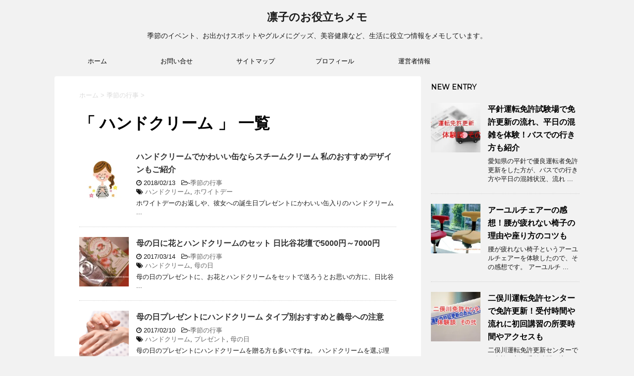

--- FILE ---
content_type: text/html; charset=UTF-8
request_url: https://oyakudati-memo.com/tag/%E3%83%8F%E3%83%B3%E3%83%89%E3%82%AF%E3%83%AA%E3%83%BC%E3%83%A0
body_size: 16572
content:
<!DOCTYPE html>
<!--[if lt IE 7]>
<html class="ie6" lang="ja"> <![endif]-->
<!--[if IE 7]>
<html class="i7" lang="ja"> <![endif]-->
<!--[if IE 8]>
<html class="ie" lang="ja"> <![endif]-->
<!--[if gt IE 8]><!-->
<html lang="ja">
	<!--<![endif]-->
	<head prefix="og: http://ogp.me/ns# fb: http://ogp.me/ns/fb# article: http://ogp.me/ns/article#">
		<meta charset="UTF-8" >
		<meta name="viewport" content="width=device-width,initial-scale=1.0,user-scalable=no">
		<meta name="format-detection" content="telephone=no" >
		
					<meta name="robots" content="noindex,follow">
		
		<link rel="alternate" type="application/rss+xml" title="凛子のお役立ちメモ RSS Feed" href="https://oyakudati-memo.com/feed" />
		<link rel="pingback" href="https://oyakudati-memo.com/xmlrpc.php" >
		<link href='https://fonts.googleapis.com/css?family=Montserrat:400' rel='stylesheet' type='text/css'>
				<!--[if lt IE 9]>
		<script src="http://css3-mediaqueries-js.googlecode.com/svn/trunk/css3-mediaqueries.js"></script>
		<script src="https://oyakudati-memo.com/wp-content/themes/stingerplus/js/html5shiv.js"></script>
		<![endif]-->
				<title>ハンドクリーム | 凛子のお役立ちメモ</title>

<!-- All in One SEO Pack 2.12.1 by Michael Torbert of Semper Fi Web Design[1132,1158] -->
<link rel="canonical" href="https://oyakudati-memo.com/tag/%e3%83%8f%e3%83%b3%e3%83%89%e3%82%af%e3%83%aa%e3%83%bc%e3%83%a0" />
<!-- /all in one seo pack -->
<link rel='dns-prefetch' href='//s0.wp.com' />
<link rel='dns-prefetch' href='//secure.gravatar.com' />
<link rel='dns-prefetch' href='//ajax.googleapis.com' />
<link rel='dns-prefetch' href='//s.w.org' />
		<script type="text/javascript">
			window._wpemojiSettings = {"baseUrl":"https:\/\/s.w.org\/images\/core\/emoji\/2\/72x72\/","ext":".png","svgUrl":"https:\/\/s.w.org\/images\/core\/emoji\/2\/svg\/","svgExt":".svg","source":{"concatemoji":"https:\/\/oyakudati-memo.com\/wp-includes\/js\/wp-emoji-release.min.js?ver=4.6.29"}};
			!function(e,o,t){var a,n,r;function i(e){var t=o.createElement("script");t.src=e,t.type="text/javascript",o.getElementsByTagName("head")[0].appendChild(t)}for(r=Array("simple","flag","unicode8","diversity","unicode9"),t.supports={everything:!0,everythingExceptFlag:!0},n=0;n<r.length;n++)t.supports[r[n]]=function(e){var t,a,n=o.createElement("canvas"),r=n.getContext&&n.getContext("2d"),i=String.fromCharCode;if(!r||!r.fillText)return!1;switch(r.textBaseline="top",r.font="600 32px Arial",e){case"flag":return(r.fillText(i(55356,56806,55356,56826),0,0),n.toDataURL().length<3e3)?!1:(r.clearRect(0,0,n.width,n.height),r.fillText(i(55356,57331,65039,8205,55356,57096),0,0),a=n.toDataURL(),r.clearRect(0,0,n.width,n.height),r.fillText(i(55356,57331,55356,57096),0,0),a!==n.toDataURL());case"diversity":return r.fillText(i(55356,57221),0,0),a=(t=r.getImageData(16,16,1,1).data)[0]+","+t[1]+","+t[2]+","+t[3],r.fillText(i(55356,57221,55356,57343),0,0),a!=(t=r.getImageData(16,16,1,1).data)[0]+","+t[1]+","+t[2]+","+t[3];case"simple":return r.fillText(i(55357,56835),0,0),0!==r.getImageData(16,16,1,1).data[0];case"unicode8":return r.fillText(i(55356,57135),0,0),0!==r.getImageData(16,16,1,1).data[0];case"unicode9":return r.fillText(i(55358,56631),0,0),0!==r.getImageData(16,16,1,1).data[0]}return!1}(r[n]),t.supports.everything=t.supports.everything&&t.supports[r[n]],"flag"!==r[n]&&(t.supports.everythingExceptFlag=t.supports.everythingExceptFlag&&t.supports[r[n]]);t.supports.everythingExceptFlag=t.supports.everythingExceptFlag&&!t.supports.flag,t.DOMReady=!1,t.readyCallback=function(){t.DOMReady=!0},t.supports.everything||(a=function(){t.readyCallback()},o.addEventListener?(o.addEventListener("DOMContentLoaded",a,!1),e.addEventListener("load",a,!1)):(e.attachEvent("onload",a),o.attachEvent("onreadystatechange",function(){"complete"===o.readyState&&t.readyCallback()})),(a=t.source||{}).concatemoji?i(a.concatemoji):a.wpemoji&&a.twemoji&&(i(a.twemoji),i(a.wpemoji)))}(window,document,window._wpemojiSettings);
		</script>
		<style type="text/css">
img.wp-smiley,
img.emoji {
	display: inline !important;
	border: none !important;
	box-shadow: none !important;
	height: 1em !important;
	width: 1em !important;
	margin: 0 .07em !important;
	vertical-align: -0.1em !important;
	background: none !important;
	padding: 0 !important;
}
</style>
<link rel='stylesheet' id='contact-form-7-css'  href='https://oyakudati-memo.com/wp-content/plugins/contact-form-7/includes/css/styles.css?ver=4.7' type='text/css' media='all' />
<link rel='stylesheet' id='wordpress-popular-posts-css-css'  href='https://oyakudati-memo.com/wp-content/plugins/wordpress-popular-posts/public/css/wpp.css?ver=4.0.13' type='text/css' media='all' />
<link rel='stylesheet' id='normalize-css'  href='https://oyakudati-memo.com/wp-content/themes/stingerplus/css/normalize.css?ver=1.5.9' type='text/css' media='all' />
<link rel='stylesheet' id='font-awesome-css'  href='//maxcdn.bootstrapcdn.com/font-awesome/4.5.0/css/font-awesome.min.css?ver=4.5.0' type='text/css' media='all' />
<link rel='stylesheet' id='style-css'  href='https://oyakudati-memo.com/wp-content/themes/stingerplus/style.css?ver=4.6.29' type='text/css' media='all' />
<link rel='stylesheet' id='jetpack_css-css'  href='https://oyakudati-memo.com/wp-content/plugins/jetpack/css/jetpack.css?ver=4.9.3' type='text/css' media='all' />
<script type='text/javascript' src='//ajax.googleapis.com/ajax/libs/jquery/1.11.3/jquery.min.js?ver=1.11.3'></script>
<link rel='https://api.w.org/' href='https://oyakudati-memo.com/wp-json/' />

<link rel='dns-prefetch' href='//v0.wordpress.com'>
<link rel='dns-prefetch' href='//i0.wp.com'>
<link rel='dns-prefetch' href='//i1.wp.com'>
<link rel='dns-prefetch' href='//i2.wp.com'>
<style type='text/css'>img#wpstats{display:none}</style><meta name="robots" content="noindex, follow" />

		<style type="text/css">
			/*グループ1
			------------------------------------------------------------*/
			/*サイト上部のボーダー色*/
				


			/*サイトの背景色*/
			#wrapper {
						
			}

			/*メインコンテンツのテキスト色*/
			.post > *{
				color: #000;				
			}
			input,textarea {
				color:#000;
			}

			/*メインコンテンツのリンク色*/

			a,.no-thumbitiran h3 a,.no-thumbitiran h5 a {
				color: #333;				
			}

			a:hover {
				color: #333;				
			}

			/*サイドのテキスト色*/
			#side aside > *,#side aside .kanren .clearfix dd h5 a{
				color: ;				
			}

			/*メインコンテンツの背景色*/
			main {
				background: #fff;				
			}


			/*メイン背景色の透過*/

			
			
			/*ブログタイトル*/

			header .sitename a {
				color: #1a1a1a;
			}

			/* メニュー */
			nav li a {
				color: #1a1a1a;
			}


			/*ページトップ*/
			#page-top a {
								background: #000;
			}

			/*キャプション */

			header h1 {
				color: #1a1a1a;
			}

			header .descr {
				color: #1a1a1a;
			}

			/* アコーディオン */
			#s-navi dt.trigger .op {
				background: #000;
				color: #616161;
			}

			.acordion_tree li a {
				color: #1a1a1a;
			}

			/* サイド見出し */
			aside h4 {
				color: #1a1a1a;
			}

			/* フッター文字 */
			#footer, #footer .copy, #footer .rcopy, #footer .copy a, #footer .rcopy a {
				color: #1a1a1a;
			}

			/* スマホメニュー文字 */
			.acordion_tree ul.menu li a, .acordion_tree ul.menu li {
				color: #000;
			}

			.acordion_tree ul.menu li {
				border-bottom-color: #000;
}


			/*グループ2
			------------------------------------------------------------*/
			/*Webフォント*/
			
			
			
			
			
			/* 投稿日時・ぱんくず・タグ */
			#breadcrumb, #breadcrumb div a, div#breadcrumb a, .blogbox p, .tagst {
				color: #dbdbdb;
			}

			/* 記事タイトル */
			.entry-title {
				color: #333;
						}

			/* 中見出し */


			h2 {
									background-color: transparent;
				
				color: #1a1a1a;
									border:none;
				
			}


			
			/*小見出し*/
			.post h3:not(.rankh3) {

							color: #000;
				border-bottom-color: #000;
									background-color: transparent;
				
						}

			.post h4 {
				color: #000;
								background-color: transparent;
				padding:0;
							}


			/* サイド見出し */
			aside h4,#side aside h4 {
				color: #000;
			}

			/* タグクラウド */
			.tagcloud a {
				border-color: #1a1a1a;
    				color: #1a1a1a;
			}

			/* NEW ENTRY & 関連記事 */
			.post h4.point,.n-entry-t  {
				border-bottom-color:#1a1a1a;
			}
			.post h4 .point-in,.n-entry {
				background-color: #1a1a1a;
				color:#f3f3f3;
			}

			/* カテゴリ */
			.catname {
				background:#f3f3f3;
			}

			.post .st-catgroup a {
				color:#000;
}


			/*グループ4
			------------------------------------------------------------*/
			/* RSSボタン */
			.rssbox a {
				background-color: #87BF31;
			}

			/* SNSボタン */
			
			
			.inyoumodoki, .post blockquote {
   				background-color: #f3f3f3;
    				border-left-color: #f3f3f3;
			}

			/*フリーボックスウィジェット
			------------------------------------------------------------*/
			/* ボックス */
			.freebox {
				border-top-color:#FEB20A;
				background:#f3f3f3;
			}
			/* 見出し */
			.p-entry-f {
				background:#FEB20A;
				color:#fff;
			}
			/* エリア内テキスト */
			
			/*お知らせ
			------------------------------------------------------------*/
			/*お知らせバーの背景色*/
			#topnews-box div.rss-bar {
							border: none;
						}

			#topnews-box div.rss-bar {
				color: #000;

				/*Other Browser*/
				background: ;
				/*For Old WebKit*/
				background: -webkit-linear-gradient(
				 0%,
				 100%
				);
				/*For Modern Browser*/
				background: linear-gradient(
				 0%,
				 100%
				);

			
			}

			/*お知らせ日付の文字色*/
			#topnews-box dt {
				color: #727272;
			}
			#topnews-box div dl dd a {
				color: #000;
			}
			#topnews-box dd {
				border-bottom-color:  #000;
			}

			/*固定ページサイドメニュー
			------------------------------------------------------------*/
			/*背景色*/

			#sidebg {
				background:#f3f3f3;
			}

			/*liタグの階層*/
			#side aside .st-pagelists ul li:not(.sub-menu) {
									border-top: none;
				
									border-left: none;
					border-right:none;
							}

			#side aside .st-pagelists ul .sub-menu li {
				border:none;
			}

			#side aside .st-pagelists ul li:last-child {
									border-bottom:none;
							}

			#side aside .st-pagelists ul .sub-menu li:first-child {
									border-top: none;
				
			}

			#side aside .st-pagelists ul li li:last-child {
				border:none;
			}

			#side aside .st-pagelists ul .sub-menu .sub-menu li {
				border:none;
			}

			#side aside .st-pagelists ul li a {
				color: #000;


							background-color:transparent;
				background:none;
			
			}

			#side aside .st-pagelists .sub-menu a {
				border-bottom-color: #ccc;

				color: #000;
			}

			#side aside .st-pagelists .sub-menu li .sub-menu a,
			#side aside .st-pagelists .sub-menu li .sub-menu .sub-menu li a {
			color: #000;
			}

			/*Webアイコン*/
			
			
			/*追加カラー
			------------------------------------------------------------*/
			/*フッター*/
			footer > *,footer a{
							color:#000!important;
						}


			footer .footermenust li {
				border-right-color: #000!important;
			}

			/*任意の人気記事
			------------------------------------------------------------*/

			.post .p-entry, #side .p-entry, .home-post .p-entry {
				background:#FEB20A;
				color:#fff;
			}

			.pop-box,.nowhits .pop-box, .nowhits-eye .pop-box {
				border-top-color:#FEB20A;
				background:#f3f3f3;
			}

			.kanren.pop-box .clearfix dd h5 a, .kanren.pop-box .clearfix dd p {
				color: ;
}
							.poprank-no2{
					background:#FEB20A;
					color:#fff!important;
			}
				.poprank-no{
					background:#FEB20A;
					color:#fff;
			}
			

			/*ウィジェット問合せボタン*/

			.st-formbtn{
				background:#616161;
			}

			.st-formbtn .fa {
				border-right-color:#fff;
			}
			
			a.st-formbtnlink {
				color:#fff;
			}


			/*ウィジェットオリジナルボタン*/

			.st-formbtn.st-originalbtn{
				background:#616161;
			}

			.st-formbtn.st-originalbtn .fa {
				border-right-color:#fff;
			}
			
			a.st-formbtnlink.st-originallink {
				color:#fff;
			}

			/*コンタクトフォーム7送信ボタン*/
			.wpcf7-submit{
				background:#f3f3f3;
				color:#000;
			}

			/*media Queries タブレットサイズ
			----------------------------------------------------*/
			@media only screen and (min-width: 600px) {

				/*追加カラー
				------------------------------------------------------------*/
				/*フッター*/
				footer{
					margin:0 -20px;
				}
			}

			/*media Queries PCサイズ
			----------------------------------------------------*/
			@media only screen and (min-width: 960px) {
				/*メインコンテンツのボーダー*/
				


				nav.smanone {
									border-top: none;
					border-bottom:none;
				
									border-left: none;
					border-right:none;
				


									background-color:transparent;
					background:none;
								
				}

				header .smanone ul.menu li{
									border-right: none;
								}

				header .smanone ul.menu li {
					border-right-color: ;
				}

				header .smanone ul.menu li a {
					color: #000;

				}

				header .smanone ul.menu li li a{
					background: #f3f3f3;
					border-top-color: ;

				}

				/*ヘッダーウィジェット*/

				header .textwidget{
					background:;
					color:#000;
				}

				/*ヘッダーの電話番号とリンク色*/

				.head-telno a, #header-r .footermenust a {
					color:#000;
				}

				#header-r .footermenust li {
					border-right-color: #000;
				}

				/*トップ用おすすめタイトル*/
				.nowhits .pop-box {
					border-top-color:#FEB20A;
				}



			}
		</style>

				<style type="text/css">.recentcomments a{display:inline !important;padding:0 !important;margin:0 !important;}</style>
						<!-- /OGP -->
	</head>
	<body class="archive tag tag-74" >
	
		<div id="wrapper" class="">
			<header id="st-headwide">
			<div class="clearfix" id="headbox">
			<!-- アコーディオン -->
			<nav id="s-navi" class="pcnone">
				<dl class="acordion">

					<dt class="trigger">
					<p><span class="op"><i class="fa fa-bars"></i></span></p>
					</dt>
					<dd class="acordion_tree">
												<div class="menu-%e3%83%97%e3%83%ad%e3%83%95%e3%82%a3%e3%83%bc%e3%83%ab-container"><ul id="menu-%e3%83%97%e3%83%ad%e3%83%95%e3%82%a3%e3%83%bc%e3%83%ab" class="menu"><li id="menu-item-6386" class="menu-item menu-item-type-custom menu-item-object-custom menu-item-home menu-item-6386"><a href="https://oyakudati-memo.com/">ホーム</a></li>
<li id="menu-item-6387" class="menu-item menu-item-type-post_type menu-item-object-page menu-item-6387"><a href="https://oyakudati-memo.com/%e3%81%8a%e5%95%8f%e3%81%84%e5%90%88%e3%81%9b.html">お問い合せ</a></li>
<li id="menu-item-6388" class="menu-item menu-item-type-post_type menu-item-object-page menu-item-6388"><a href="https://oyakudati-memo.com/%e3%82%b5%e3%82%a4%e3%83%88%e3%83%9e%e3%83%83%e3%83%97.html">サイトマップ</a></li>
<li id="menu-item-6389" class="menu-item menu-item-type-post_type menu-item-object-page menu-item-6389"><a href="https://oyakudati-memo.com/%e3%83%97%e3%83%ad%e3%83%95%e3%82%a3%e3%83%bc%e3%83%ab.html">プロフィール</a></li>
<li id="menu-item-6390" class="menu-item menu-item-type-post_type menu-item-object-page menu-item-6390"><a href="https://oyakudati-memo.com/%e9%81%8b%e5%96%b6%e8%80%85%e6%83%85%e5%a0%b1.html">運営者情報</a></li>
</ul></div>						<div class="clear"></div>
					</dd>
				</dl>
			</nav>
			<!-- /アコーディオン -->
			<div id="header-l">
				<!-- ロゴ又はブログ名 -->
				<p class="sitename"><a href="https://oyakudati-memo.com/">
													凛子のお役立ちメモ											</a></p>
				<!-- キャプション -->
									<p class="descr">
						季節のイベント、お出かけスポットやグルメにグッズ、美容健康など、生活に役立つ情報をメモしています。					</p>
				
			</div><!-- /#header-l -->
			<div id="header-r" class="smanone">
								
			</div><!-- /#header-r -->
			</div><!-- /#clearfix -->

				
<div id="gazou-wide">
	<nav class="smanone clearfix"><ul id="menu-%e3%83%97%e3%83%ad%e3%83%95%e3%82%a3%e3%83%bc%e3%83%ab-1" class="menu"><li class="menu-item menu-item-type-custom menu-item-object-custom menu-item-home menu-item-6386"><a href="https://oyakudati-memo.com/">ホーム</a></li>
<li class="menu-item menu-item-type-post_type menu-item-object-page menu-item-6387"><a href="https://oyakudati-memo.com/%e3%81%8a%e5%95%8f%e3%81%84%e5%90%88%e3%81%9b.html">お問い合せ</a></li>
<li class="menu-item menu-item-type-post_type menu-item-object-page menu-item-6388"><a href="https://oyakudati-memo.com/%e3%82%b5%e3%82%a4%e3%83%88%e3%83%9e%e3%83%83%e3%83%97.html">サイトマップ</a></li>
<li class="menu-item menu-item-type-post_type menu-item-object-page menu-item-6389"><a href="https://oyakudati-memo.com/%e3%83%97%e3%83%ad%e3%83%95%e3%82%a3%e3%83%bc%e3%83%ab.html">プロフィール</a></li>
<li class="menu-item menu-item-type-post_type menu-item-object-page menu-item-6390"><a href="https://oyakudati-memo.com/%e9%81%8b%e5%96%b6%e8%80%85%e6%83%85%e5%a0%b1.html">運営者情報</a></li>
</ul></nav>




</div>

			
<script async src="https://pagead2.googlesyndication.com/pagead/js/adsbygoogle.js"></script>
<script>
     (adsbygoogle = window.adsbygoogle || []).push({
          google_ad_client: "ca-pub-8256516229398349",
          enable_page_level_ads: true
     });
</script>
</header>
<div id="content" class="clearfix">
	<div id="contentInner">
		<main >
			<article>
				<div id="breadcrumb">
					<div itemscope itemtype="http://data-vocabulary.org/Breadcrumb">
						<a href="https://oyakudati-memo.com/" itemprop="url"> <span itemprop="title">ホーム</span> </a> &gt;
					</div>
																																				<div itemscope itemtype="http://data-vocabulary.org/Breadcrumb">
							<a href="https://oyakudati-memo.com/category/%e5%ad%a3%e7%af%80%e3%81%ae%e8%a1%8c%e4%ba%8b" itemprop="url">
								<span itemprop="title">季節の行事</span> </a> &gt; </div>
									</div>
				<!--/kuzu-->
				<!--ループ開始-->
				<h1>「
											ハンドクリーム										」 一覧 </h1>
				<div class="kanren ">
			<dl class="clearfix">
			<dt><a href="https://oyakudati-memo.com/4438.html">
											<img width="150" height="150" src="https://i0.wp.com/oyakudati-memo.com/wp-content/uploads/2018/02/suteamcream3.jpg?resize=150%2C150&amp;ssl=1" class="attachment-thumbnail size-thumbnail wp-post-image" alt="suteamcream3" srcset="https://i0.wp.com/oyakudati-memo.com/wp-content/uploads/2018/02/suteamcream3.jpg?resize=150%2C150&amp;ssl=1 150w, https://i0.wp.com/oyakudati-memo.com/wp-content/uploads/2018/02/suteamcream3.jpg?resize=100%2C100&amp;ssl=1 100w, https://i0.wp.com/oyakudati-memo.com/wp-content/uploads/2018/02/suteamcream3.jpg?zoom=2&amp;resize=150%2C150&amp;ssl=1 300w, https://i0.wp.com/oyakudati-memo.com/wp-content/uploads/2018/02/suteamcream3.jpg?zoom=3&amp;resize=150%2C150&amp;ssl=1 450w" sizes="(max-width: 150px) 100vw, 150px" data-attachment-id="4443" data-permalink="https://oyakudati-memo.com/4438.html/suteamcream3" data-orig-file="https://i0.wp.com/oyakudati-memo.com/wp-content/uploads/2018/02/suteamcream3.jpg?fit=640%2C480&amp;ssl=1" data-orig-size="640,480" data-comments-opened="1" data-image-meta="{&quot;aperture&quot;:&quot;0&quot;,&quot;credit&quot;:&quot;&quot;,&quot;camera&quot;:&quot;&quot;,&quot;caption&quot;:&quot;&quot;,&quot;created_timestamp&quot;:&quot;0&quot;,&quot;copyright&quot;:&quot;&quot;,&quot;focal_length&quot;:&quot;0&quot;,&quot;iso&quot;:&quot;0&quot;,&quot;shutter_speed&quot;:&quot;0&quot;,&quot;title&quot;:&quot;&quot;,&quot;orientation&quot;:&quot;0&quot;}" data-image-title="suteamcream3" data-image-description="" data-medium-file="https://i0.wp.com/oyakudati-memo.com/wp-content/uploads/2018/02/suteamcream3.jpg?fit=300%2C225&amp;ssl=1" data-large-file="https://i0.wp.com/oyakudati-memo.com/wp-content/uploads/2018/02/suteamcream3.jpg?fit=480%2C360&amp;ssl=1" />									</a></dt>
			<dd>
				<h3><a href="https://oyakudati-memo.com/4438.html">
						ハンドクリームでかわいい缶ならスチームクリーム 私のおすすめデザインもご紹介					</a></h3>

				<div class="blog_info ">
					<p><i class="fa fa-clock-o"></i>
						2018/02/13						&nbsp;<span class="pcone">
							<i class="fa fa-folder-open-o" aria-hidden="true"></i>-<a href="https://oyakudati-memo.com/category/%e5%ad%a3%e7%af%80%e3%81%ae%e8%a1%8c%e4%ba%8b" rel="category tag">季節の行事</a><br/>
							<i class="fa fa-tags"></i>&nbsp;<a href="https://oyakudati-memo.com/tag/%e3%83%8f%e3%83%b3%e3%83%89%e3%82%af%e3%83%aa%e3%83%bc%e3%83%a0" rel="tag">ハンドクリーム</a>, <a href="https://oyakudati-memo.com/tag/%e3%83%9b%e3%83%af%e3%82%a4%e3%83%88%e3%83%87%e3%83%bc" rel="tag">ホワイトデー</a>          </span></p>
				</div>
				<div class="smanone2">
					<p>ホワイトデーのお返しや、彼女への誕生日プレゼントにかわいい缶入りのハンドクリーム ... </p>
				</div>
			</dd>
		</dl>
			<dl class="clearfix">
			<dt><a href="https://oyakudati-memo.com/872.html">
											<img width="150" height="150" src="https://i0.wp.com/oyakudati-memo.com/wp-content/uploads/2017/03/733d9c0ba90d0f9f07f6f0e61eb8d2d0.jpg?resize=150%2C150&amp;ssl=1" class="attachment-thumbnail size-thumbnail wp-post-image" alt="母の日ハンドクリーム 3 あか" srcset="https://i0.wp.com/oyakudati-memo.com/wp-content/uploads/2017/03/733d9c0ba90d0f9f07f6f0e61eb8d2d0.jpg?resize=150%2C150&amp;ssl=1 150w, https://i0.wp.com/oyakudati-memo.com/wp-content/uploads/2017/03/733d9c0ba90d0f9f07f6f0e61eb8d2d0.jpg?resize=100%2C100&amp;ssl=1 100w, https://i0.wp.com/oyakudati-memo.com/wp-content/uploads/2017/03/733d9c0ba90d0f9f07f6f0e61eb8d2d0.jpg?zoom=2&amp;resize=150%2C150&amp;ssl=1 300w, https://i0.wp.com/oyakudati-memo.com/wp-content/uploads/2017/03/733d9c0ba90d0f9f07f6f0e61eb8d2d0.jpg?zoom=3&amp;resize=150%2C150&amp;ssl=1 450w" sizes="(max-width: 150px) 100vw, 150px" data-attachment-id="880" data-permalink="https://oyakudati-memo.com/%e6%af%8d%e3%81%ae%e6%97%a5%e3%83%8f%e3%83%b3%e3%83%89%e3%82%af%e3%83%aa%e3%83%bc%e3%83%a0-3-%e3%81%82%e3%81%8b" data-orig-file="https://i0.wp.com/oyakudati-memo.com/wp-content/uploads/2017/03/733d9c0ba90d0f9f07f6f0e61eb8d2d0.jpg?fit=530%2C354&amp;ssl=1" data-orig-size="530,354" data-comments-opened="1" data-image-meta="{&quot;aperture&quot;:&quot;0&quot;,&quot;credit&quot;:&quot;&quot;,&quot;camera&quot;:&quot;&quot;,&quot;caption&quot;:&quot;&quot;,&quot;created_timestamp&quot;:&quot;0&quot;,&quot;copyright&quot;:&quot;&quot;,&quot;focal_length&quot;:&quot;0&quot;,&quot;iso&quot;:&quot;0&quot;,&quot;shutter_speed&quot;:&quot;0&quot;,&quot;title&quot;:&quot;&quot;,&quot;orientation&quot;:&quot;0&quot;}" data-image-title="母の日ハンドクリーム 3 あか" data-image-description="" data-medium-file="https://i0.wp.com/oyakudati-memo.com/wp-content/uploads/2017/03/733d9c0ba90d0f9f07f6f0e61eb8d2d0.jpg?fit=300%2C200&amp;ssl=1" data-large-file="https://i0.wp.com/oyakudati-memo.com/wp-content/uploads/2017/03/733d9c0ba90d0f9f07f6f0e61eb8d2d0.jpg?fit=480%2C321&amp;ssl=1" />									</a></dt>
			<dd>
				<h3><a href="https://oyakudati-memo.com/872.html">
						母の日に花とハンドクリームのセット 日比谷花壇で5000円～7000円					</a></h3>

				<div class="blog_info ">
					<p><i class="fa fa-clock-o"></i>
						2017/03/14						&nbsp;<span class="pcone">
							<i class="fa fa-folder-open-o" aria-hidden="true"></i>-<a href="https://oyakudati-memo.com/category/%e5%ad%a3%e7%af%80%e3%81%ae%e8%a1%8c%e4%ba%8b" rel="category tag">季節の行事</a><br/>
							<i class="fa fa-tags"></i>&nbsp;<a href="https://oyakudati-memo.com/tag/%e3%83%8f%e3%83%b3%e3%83%89%e3%82%af%e3%83%aa%e3%83%bc%e3%83%a0" rel="tag">ハンドクリーム</a>, <a href="https://oyakudati-memo.com/tag/%e6%af%8d%e3%81%ae%e6%97%a5" rel="tag">母の日</a>          </span></p>
				</div>
				<div class="smanone2">
					<p>母の日のプレゼントに、お花とハンドクリームをセットで送ろうとお思いの方に、日比谷 ... </p>
				</div>
			</dd>
		</dl>
			<dl class="clearfix">
			<dt><a href="https://oyakudati-memo.com/686.html">
											<img width="150" height="150" src="https://i1.wp.com/oyakudati-memo.com/wp-content/uploads/2017/02/0f91255d126f2953257d8ab72df9bd68.jpg?resize=150%2C150&amp;ssl=1" class="attachment-thumbnail size-thumbnail wp-post-image" alt="母の日ハンドクリーム" srcset="https://i1.wp.com/oyakudati-memo.com/wp-content/uploads/2017/02/0f91255d126f2953257d8ab72df9bd68.jpg?resize=150%2C150&amp;ssl=1 150w, https://i1.wp.com/oyakudati-memo.com/wp-content/uploads/2017/02/0f91255d126f2953257d8ab72df9bd68.jpg?resize=100%2C100&amp;ssl=1 100w, https://i1.wp.com/oyakudati-memo.com/wp-content/uploads/2017/02/0f91255d126f2953257d8ab72df9bd68.jpg?zoom=2&amp;resize=150%2C150&amp;ssl=1 300w, https://i1.wp.com/oyakudati-memo.com/wp-content/uploads/2017/02/0f91255d126f2953257d8ab72df9bd68.jpg?zoom=3&amp;resize=150%2C150&amp;ssl=1 450w" sizes="(max-width: 150px) 100vw, 150px" data-attachment-id="687" data-permalink="https://oyakudati-memo.com/686.html/%e6%af%8d%e3%81%ae%e6%97%a5%e3%83%8f%e3%83%b3%e3%83%89%e3%82%af%e3%83%aa%e3%83%bc%e3%83%a0" data-orig-file="https://i1.wp.com/oyakudati-memo.com/wp-content/uploads/2017/02/0f91255d126f2953257d8ab72df9bd68.jpg?fit=640%2C427&amp;ssl=1" data-orig-size="640,427" data-comments-opened="1" data-image-meta="{&quot;aperture&quot;:&quot;0&quot;,&quot;credit&quot;:&quot;&quot;,&quot;camera&quot;:&quot;&quot;,&quot;caption&quot;:&quot;&quot;,&quot;created_timestamp&quot;:&quot;0&quot;,&quot;copyright&quot;:&quot;&quot;,&quot;focal_length&quot;:&quot;0&quot;,&quot;iso&quot;:&quot;0&quot;,&quot;shutter_speed&quot;:&quot;0&quot;,&quot;title&quot;:&quot;&quot;,&quot;orientation&quot;:&quot;0&quot;}" data-image-title="母の日ハンドクリーム" data-image-description="" data-medium-file="https://i1.wp.com/oyakudati-memo.com/wp-content/uploads/2017/02/0f91255d126f2953257d8ab72df9bd68.jpg?fit=300%2C200&amp;ssl=1" data-large-file="https://i1.wp.com/oyakudati-memo.com/wp-content/uploads/2017/02/0f91255d126f2953257d8ab72df9bd68.jpg?fit=480%2C320&amp;ssl=1" />									</a></dt>
			<dd>
				<h3><a href="https://oyakudati-memo.com/686.html">
						母の日プレゼントにハンドクリーム タイプ別おすすめと義母への注意					</a></h3>

				<div class="blog_info ">
					<p><i class="fa fa-clock-o"></i>
						2017/02/10						&nbsp;<span class="pcone">
							<i class="fa fa-folder-open-o" aria-hidden="true"></i>-<a href="https://oyakudati-memo.com/category/%e5%ad%a3%e7%af%80%e3%81%ae%e8%a1%8c%e4%ba%8b" rel="category tag">季節の行事</a><br/>
							<i class="fa fa-tags"></i>&nbsp;<a href="https://oyakudati-memo.com/tag/%e3%83%8f%e3%83%b3%e3%83%89%e3%82%af%e3%83%aa%e3%83%bc%e3%83%a0" rel="tag">ハンドクリーム</a>, <a href="https://oyakudati-memo.com/tag/%e3%83%97%e3%83%ac%e3%82%bc%e3%83%b3%e3%83%88" rel="tag">プレゼント</a>, <a href="https://oyakudati-memo.com/tag/%e6%af%8d%e3%81%ae%e6%97%a5" rel="tag">母の日</a>          </span></p>
				</div>
				<div class="smanone2">
					<p>母の日のプレゼントにハンドクリームを贈る方も多いですね。 ハンドクリームを選ぶ理 ... </p>
				</div>
			</dd>
		</dl>
			<dl class="clearfix">
			<dt><a href="https://oyakudati-memo.com/408.html">
											<img width="150" height="150" src="https://i0.wp.com/oyakudati-memo.com/wp-content/uploads/2017/01/dcb639e67fe1e259894ae162324bda91.jpg?resize=150%2C150&amp;ssl=1" class="attachment-thumbnail size-thumbnail wp-post-image" alt="ロクシタンハンドクリーム" srcset="https://i0.wp.com/oyakudati-memo.com/wp-content/uploads/2017/01/dcb639e67fe1e259894ae162324bda91.jpg?resize=150%2C150&amp;ssl=1 150w, https://i0.wp.com/oyakudati-memo.com/wp-content/uploads/2017/01/dcb639e67fe1e259894ae162324bda91.jpg?resize=100%2C100&amp;ssl=1 100w, https://i0.wp.com/oyakudati-memo.com/wp-content/uploads/2017/01/dcb639e67fe1e259894ae162324bda91.jpg?zoom=2&amp;resize=150%2C150&amp;ssl=1 300w, https://i0.wp.com/oyakudati-memo.com/wp-content/uploads/2017/01/dcb639e67fe1e259894ae162324bda91.jpg?zoom=3&amp;resize=150%2C150&amp;ssl=1 450w" sizes="(max-width: 150px) 100vw, 150px" data-attachment-id="417" data-permalink="https://oyakudati-memo.com/408.html/%e3%83%ad%e3%82%af%e3%82%b7%e3%82%bf%e3%83%b3%e3%83%8f%e3%83%b3%e3%83%89%e3%82%af%e3%83%aa%e3%83%bc%e3%83%a0" data-orig-file="https://i0.wp.com/oyakudati-memo.com/wp-content/uploads/2017/01/dcb639e67fe1e259894ae162324bda91.jpg?fit=530%2C309&amp;ssl=1" data-orig-size="530,309" data-comments-opened="1" data-image-meta="{&quot;aperture&quot;:&quot;0&quot;,&quot;credit&quot;:&quot;&quot;,&quot;camera&quot;:&quot;&quot;,&quot;caption&quot;:&quot;&quot;,&quot;created_timestamp&quot;:&quot;0&quot;,&quot;copyright&quot;:&quot;&quot;,&quot;focal_length&quot;:&quot;0&quot;,&quot;iso&quot;:&quot;0&quot;,&quot;shutter_speed&quot;:&quot;0&quot;,&quot;title&quot;:&quot;&quot;,&quot;orientation&quot;:&quot;0&quot;}" data-image-title="ロクシタンハンドクリーム" data-image-description="" data-medium-file="https://i0.wp.com/oyakudati-memo.com/wp-content/uploads/2017/01/dcb639e67fe1e259894ae162324bda91.jpg?fit=300%2C175&amp;ssl=1" data-large-file="https://i0.wp.com/oyakudati-memo.com/wp-content/uploads/2017/01/dcb639e67fe1e259894ae162324bda91.jpg?fit=480%2C280&amp;ssl=1" />									</a></dt>
			<dd>
				<h3><a href="https://oyakudati-memo.com/408.html">
						ホワイトデーは彼女にハンドクリームでロクシタン、おすすめの種類とセットは？					</a></h3>

				<div class="blog_info ">
					<p><i class="fa fa-clock-o"></i>
						2017/01/16						&nbsp;<span class="pcone">
							<i class="fa fa-folder-open-o" aria-hidden="true"></i>-<a href="https://oyakudati-memo.com/category/%e5%ad%a3%e7%af%80%e3%81%ae%e8%a1%8c%e4%ba%8b" rel="category tag">季節の行事</a><br/>
							<i class="fa fa-tags"></i>&nbsp;<a href="https://oyakudati-memo.com/tag/%e3%83%8f%e3%83%b3%e3%83%89%e3%82%af%e3%83%aa%e3%83%bc%e3%83%a0" rel="tag">ハンドクリーム</a>, <a href="https://oyakudati-memo.com/tag/%e3%83%9b%e3%83%af%e3%82%a4%e3%83%88%e3%83%87%e3%83%bc" rel="tag">ホワイトデー</a>          </span></p>
				</div>
				<div class="smanone2">
					<p>ホワイトデーに彼女へのプレゼントとして、ハンドクリームをお考えの男性へ。 ハンド ... </p>
				</div>
			</dd>
		</dl>
	</div>
				<div class="st-pagelink">
	</div>			</article>
		</main>
	</div>
	<!-- /#contentInner -->
	<div id="side">
	<aside>

		
					<h4 class="menu_underh2">NEW ENTRY</h4><div class="kanren ">
							<dl class="clearfix">
				<dt><a href="https://oyakudati-memo.com/6108.html">
													<img width="150" height="150" src="https://i1.wp.com/oyakudati-memo.com/wp-content/uploads/2018/07/hirabarimenkyo2.jpg?resize=150%2C150&amp;ssl=1" class="attachment-thumbnail size-thumbnail wp-post-image" alt="hirabarimenkyo2" srcset="https://i1.wp.com/oyakudati-memo.com/wp-content/uploads/2018/07/hirabarimenkyo2.jpg?resize=150%2C150&amp;ssl=1 150w, https://i1.wp.com/oyakudati-memo.com/wp-content/uploads/2018/07/hirabarimenkyo2.jpg?resize=100%2C100&amp;ssl=1 100w, https://i1.wp.com/oyakudati-memo.com/wp-content/uploads/2018/07/hirabarimenkyo2.jpg?zoom=2&amp;resize=150%2C150&amp;ssl=1 300w, https://i1.wp.com/oyakudati-memo.com/wp-content/uploads/2018/07/hirabarimenkyo2.jpg?zoom=3&amp;resize=150%2C150&amp;ssl=1 450w" sizes="(max-width: 150px) 100vw, 150px" data-attachment-id="6110" data-permalink="https://oyakudati-memo.com/6108.html/hirabarimenkyo2" data-orig-file="https://i1.wp.com/oyakudati-memo.com/wp-content/uploads/2018/07/hirabarimenkyo2.jpg?fit=640%2C427&amp;ssl=1" data-orig-size="640,427" data-comments-opened="1" data-image-meta="{&quot;aperture&quot;:&quot;0&quot;,&quot;credit&quot;:&quot;&quot;,&quot;camera&quot;:&quot;&quot;,&quot;caption&quot;:&quot;&quot;,&quot;created_timestamp&quot;:&quot;0&quot;,&quot;copyright&quot;:&quot;&quot;,&quot;focal_length&quot;:&quot;0&quot;,&quot;iso&quot;:&quot;0&quot;,&quot;shutter_speed&quot;:&quot;0&quot;,&quot;title&quot;:&quot;&quot;,&quot;orientation&quot;:&quot;0&quot;}" data-image-title="hirabarimenkyo2" data-image-description="" data-medium-file="https://i1.wp.com/oyakudati-memo.com/wp-content/uploads/2018/07/hirabarimenkyo2.jpg?fit=300%2C200&amp;ssl=1" data-large-file="https://i1.wp.com/oyakudati-memo.com/wp-content/uploads/2018/07/hirabarimenkyo2.jpg?fit=480%2C320&amp;ssl=1" />											</a></dt>
				<dd>
					<h5><a href="https://oyakudati-memo.com/6108.html">
							平針運転免許試験場で免許更新の流れ、平日の混雑を体験！バスでの行き方も紹介						</a></h5>

					<div class="smanone2">
						<p>愛知県の平針で優良運転者免許更新をした方が、バスでの行き方や平日の混雑状況、流れ ... </p>
					</div>
				</dd>
			</dl>
					<dl class="clearfix">
				<dt><a href="https://oyakudati-memo.com/6838.html">
													<img width="150" height="150" src="https://i1.wp.com/oyakudati-memo.com/wp-content/uploads/2019/06/ayur-chair7.jpg?resize=150%2C150&amp;ssl=1" class="attachment-thumbnail size-thumbnail wp-post-image" alt="ayur-chair7" srcset="https://i1.wp.com/oyakudati-memo.com/wp-content/uploads/2019/06/ayur-chair7.jpg?resize=150%2C150&amp;ssl=1 150w, https://i1.wp.com/oyakudati-memo.com/wp-content/uploads/2019/06/ayur-chair7.jpg?resize=100%2C100&amp;ssl=1 100w, https://i1.wp.com/oyakudati-memo.com/wp-content/uploads/2019/06/ayur-chair7.jpg?zoom=2&amp;resize=150%2C150&amp;ssl=1 300w, https://i1.wp.com/oyakudati-memo.com/wp-content/uploads/2019/06/ayur-chair7.jpg?zoom=3&amp;resize=150%2C150&amp;ssl=1 450w" sizes="(max-width: 150px) 100vw, 150px" data-attachment-id="6846" data-permalink="https://oyakudati-memo.com/6838.html/ayur-chair7" data-orig-file="https://i1.wp.com/oyakudati-memo.com/wp-content/uploads/2019/06/ayur-chair7.jpg?fit=640%2C424&amp;ssl=1" data-orig-size="640,424" data-comments-opened="1" data-image-meta="{&quot;aperture&quot;:&quot;1.7&quot;,&quot;credit&quot;:&quot;&quot;,&quot;camera&quot;:&quot;DMC-LX7&quot;,&quot;caption&quot;:&quot;&quot;,&quot;created_timestamp&quot;:&quot;1527084455&quot;,&quot;copyright&quot;:&quot;&quot;,&quot;focal_length&quot;:&quot;7.3&quot;,&quot;iso&quot;:&quot;80&quot;,&quot;shutter_speed&quot;:&quot;0.01&quot;,&quot;title&quot;:&quot;&quot;,&quot;orientation&quot;:&quot;0&quot;}" data-image-title="ayur-chair7" data-image-description="" data-medium-file="https://i1.wp.com/oyakudati-memo.com/wp-content/uploads/2019/06/ayur-chair7.jpg?fit=300%2C199&amp;ssl=1" data-large-file="https://i1.wp.com/oyakudati-memo.com/wp-content/uploads/2019/06/ayur-chair7.jpg?fit=480%2C318&amp;ssl=1" />											</a></dt>
				<dd>
					<h5><a href="https://oyakudati-memo.com/6838.html">
							アーユルチェアーの感想！腰が疲れない椅子の理由や座り方のコツも						</a></h5>

					<div class="smanone2">
						<p>腰が疲れない椅子というアーユルチェアーを体験したので、その感想です。 アーユルチ ... </p>
					</div>
				</dd>
			</dl>
					<dl class="clearfix">
				<dt><a href="https://oyakudati-memo.com/6826.html">
													<img width="150" height="150" src="https://i1.wp.com/oyakudati-memo.com/wp-content/uploads/2019/06/kanagawamenkyo2-1.jpg?resize=150%2C150&amp;ssl=1" class="attachment-thumbnail size-thumbnail wp-post-image" alt="kanagawamenkyo2" srcset="https://i1.wp.com/oyakudati-memo.com/wp-content/uploads/2019/06/kanagawamenkyo2-1.jpg?resize=150%2C150&amp;ssl=1 150w, https://i1.wp.com/oyakudati-memo.com/wp-content/uploads/2019/06/kanagawamenkyo2-1.jpg?resize=100%2C100&amp;ssl=1 100w, https://i1.wp.com/oyakudati-memo.com/wp-content/uploads/2019/06/kanagawamenkyo2-1.jpg?zoom=2&amp;resize=150%2C150&amp;ssl=1 300w, https://i1.wp.com/oyakudati-memo.com/wp-content/uploads/2019/06/kanagawamenkyo2-1.jpg?zoom=3&amp;resize=150%2C150&amp;ssl=1 450w" sizes="(max-width: 150px) 100vw, 150px" data-attachment-id="6827" data-permalink="https://oyakudati-memo.com/6826.html/kanagawamenkyo2-2" data-orig-file="https://i1.wp.com/oyakudati-memo.com/wp-content/uploads/2019/06/kanagawamenkyo2-1.jpg?fit=640%2C427&amp;ssl=1" data-orig-size="640,427" data-comments-opened="1" data-image-meta="{&quot;aperture&quot;:&quot;0&quot;,&quot;credit&quot;:&quot;&quot;,&quot;camera&quot;:&quot;&quot;,&quot;caption&quot;:&quot;&quot;,&quot;created_timestamp&quot;:&quot;0&quot;,&quot;copyright&quot;:&quot;&quot;,&quot;focal_length&quot;:&quot;0&quot;,&quot;iso&quot;:&quot;0&quot;,&quot;shutter_speed&quot;:&quot;0&quot;,&quot;title&quot;:&quot;&quot;,&quot;orientation&quot;:&quot;0&quot;}" data-image-title="kanagawamenkyo2" data-image-description="" data-medium-file="https://i1.wp.com/oyakudati-memo.com/wp-content/uploads/2019/06/kanagawamenkyo2-1.jpg?fit=300%2C200&amp;ssl=1" data-large-file="https://i1.wp.com/oyakudati-memo.com/wp-content/uploads/2019/06/kanagawamenkyo2-1.jpg?fit=480%2C320&amp;ssl=1" />											</a></dt>
				<dd>
					<h5><a href="https://oyakudati-memo.com/6826.html">
							二俣川運転免許センターで免許更新！受付時間や流れに初回講習の所要時間やアクセスも						</a></h5>

					<div class="smanone2">
						<p>二俣川運転免許更新センターでの免許更新の受付時間や流れ、アクセス行き方についてお ... </p>
					</div>
				</dd>
			</dl>
					<dl class="clearfix">
				<dt><a href="https://oyakudati-memo.com/6819.html">
													<img width="150" height="150" src="https://i1.wp.com/oyakudati-memo.com/wp-content/uploads/2019/06/kanagawamenkyo.jpg?resize=150%2C150&amp;ssl=1" class="attachment-thumbnail size-thumbnail wp-post-image" alt="kanagawamenkyo" srcset="https://i1.wp.com/oyakudati-memo.com/wp-content/uploads/2019/06/kanagawamenkyo.jpg?resize=150%2C150&amp;ssl=1 150w, https://i1.wp.com/oyakudati-memo.com/wp-content/uploads/2019/06/kanagawamenkyo.jpg?resize=100%2C100&amp;ssl=1 100w, https://i1.wp.com/oyakudati-memo.com/wp-content/uploads/2019/06/kanagawamenkyo.jpg?zoom=2&amp;resize=150%2C150&amp;ssl=1 300w, https://i1.wp.com/oyakudati-memo.com/wp-content/uploads/2019/06/kanagawamenkyo.jpg?zoom=3&amp;resize=150%2C150&amp;ssl=1 450w" sizes="(max-width: 150px) 100vw, 150px" data-attachment-id="6821" data-permalink="https://oyakudati-memo.com/kanagawamenkyo" data-orig-file="https://i1.wp.com/oyakudati-memo.com/wp-content/uploads/2019/06/kanagawamenkyo.jpg?fit=640%2C427&amp;ssl=1" data-orig-size="640,427" data-comments-opened="1" data-image-meta="{&quot;aperture&quot;:&quot;0&quot;,&quot;credit&quot;:&quot;&quot;,&quot;camera&quot;:&quot;&quot;,&quot;caption&quot;:&quot;&quot;,&quot;created_timestamp&quot;:&quot;0&quot;,&quot;copyright&quot;:&quot;&quot;,&quot;focal_length&quot;:&quot;0&quot;,&quot;iso&quot;:&quot;0&quot;,&quot;shutter_speed&quot;:&quot;0&quot;,&quot;title&quot;:&quot;&quot;,&quot;orientation&quot;:&quot;0&quot;}" data-image-title="kanagawamenkyo" data-image-description="" data-medium-file="https://i1.wp.com/oyakudati-memo.com/wp-content/uploads/2019/06/kanagawamenkyo.jpg?fit=300%2C200&amp;ssl=1" data-large-file="https://i1.wp.com/oyakudati-memo.com/wp-content/uploads/2019/06/kanagawamenkyo.jpg?fit=480%2C320&amp;ssl=1" />											</a></dt>
				<dd>
					<h5><a href="https://oyakudati-memo.com/6819.html">
							二俣川免許更新センターで一般講習体験談！免許更新の時間や流れ、持ち物に駐車場情報も						</a></h5>

					<div class="smanone2">
						<p>今回は二俣川（ふたまたがわ）運転免許センターで一般講習に行ってきた方の体験談です ... </p>
					</div>
				</dd>
			</dl>
					<dl class="clearfix">
				<dt><a href="https://oyakudati-memo.com/6777.html">
													<img width="150" height="150" src="https://i0.wp.com/oyakudati-memo.com/wp-content/uploads/2019/04/ameniotwl-23.jpg?resize=150%2C150&amp;ssl=1" class="attachment-thumbnail size-thumbnail wp-post-image" alt="ameniotwl- (23)" srcset="https://i0.wp.com/oyakudati-memo.com/wp-content/uploads/2019/04/ameniotwl-23.jpg?resize=150%2C150&amp;ssl=1 150w, https://i0.wp.com/oyakudati-memo.com/wp-content/uploads/2019/04/ameniotwl-23.jpg?resize=100%2C100&amp;ssl=1 100w, https://i0.wp.com/oyakudati-memo.com/wp-content/uploads/2019/04/ameniotwl-23.jpg?zoom=2&amp;resize=150%2C150&amp;ssl=1 300w, https://i0.wp.com/oyakudati-memo.com/wp-content/uploads/2019/04/ameniotwl-23.jpg?zoom=3&amp;resize=150%2C150&amp;ssl=1 450w" sizes="(max-width: 150px) 100vw, 150px" data-attachment-id="6778" data-permalink="https://oyakudati-memo.com/6777.html/ameniotwl-23" data-orig-file="https://i0.wp.com/oyakudati-memo.com/wp-content/uploads/2019/04/ameniotwl-23.jpg?fit=640%2C424&amp;ssl=1" data-orig-size="640,424" data-comments-opened="1" data-image-meta="{&quot;aperture&quot;:&quot;2&quot;,&quot;credit&quot;:&quot;&quot;,&quot;camera&quot;:&quot;DMC-LX7&quot;,&quot;caption&quot;:&quot;&quot;,&quot;created_timestamp&quot;:&quot;1522879404&quot;,&quot;copyright&quot;:&quot;&quot;,&quot;focal_length&quot;:&quot;11.8&quot;,&quot;iso&quot;:&quot;400&quot;,&quot;shutter_speed&quot;:&quot;0.033333333333333&quot;,&quot;title&quot;:&quot;&quot;,&quot;orientation&quot;:&quot;0&quot;}" data-image-title="ameniotwl- (23)" data-image-description="" data-medium-file="https://i0.wp.com/oyakudati-memo.com/wp-content/uploads/2019/04/ameniotwl-23.jpg?fit=300%2C199&amp;ssl=1" data-large-file="https://i0.wp.com/oyakudati-memo.com/wp-content/uploads/2019/04/ameniotwl-23.jpg?fit=480%2C318&amp;ssl=1" />											</a></dt>
				<dd>
					<h5><a href="https://oyakudati-memo.com/6777.html">
							アメニモの今治タオル口コミ感想！超吸水へアドライタオルの実力は？						</a></h5>

					<div class="smanone2">
						<p>アメニモ（amenimo）のヘアドライタオルを使ってみたので使用感想です。 アメ ... </p>
					</div>
				</dd>
			</dl>
					<dl class="clearfix">
				<dt><a href="https://oyakudati-memo.com/6663.html">
													<img width="150" height="150" src="https://i2.wp.com/oyakudati-memo.com/wp-content/uploads/2018/12/boots-15.jpg?resize=150%2C150&amp;ssl=1" class="attachment-thumbnail size-thumbnail wp-post-image" alt="boots (15)" srcset="https://i2.wp.com/oyakudati-memo.com/wp-content/uploads/2018/12/boots-15.jpg?resize=150%2C150&amp;ssl=1 150w, https://i2.wp.com/oyakudati-memo.com/wp-content/uploads/2018/12/boots-15.jpg?resize=100%2C100&amp;ssl=1 100w, https://i2.wp.com/oyakudati-memo.com/wp-content/uploads/2018/12/boots-15.jpg?zoom=2&amp;resize=150%2C150&amp;ssl=1 300w, https://i2.wp.com/oyakudati-memo.com/wp-content/uploads/2018/12/boots-15.jpg?zoom=3&amp;resize=150%2C150&amp;ssl=1 450w" sizes="(max-width: 150px) 100vw, 150px" data-attachment-id="6764" data-permalink="https://oyakudati-memo.com/6663.html/boots-15" data-orig-file="https://i2.wp.com/oyakudati-memo.com/wp-content/uploads/2018/12/boots-15.jpg?fit=640%2C424&amp;ssl=1" data-orig-size="640,424" data-comments-opened="1" data-image-meta="{&quot;aperture&quot;:&quot;1.4&quot;,&quot;credit&quot;:&quot;&quot;,&quot;camera&quot;:&quot;DMC-LX7&quot;,&quot;caption&quot;:&quot;&quot;,&quot;created_timestamp&quot;:&quot;1513098153&quot;,&quot;copyright&quot;:&quot;&quot;,&quot;focal_length&quot;:&quot;4.7&quot;,&quot;iso&quot;:&quot;400&quot;,&quot;shutter_speed&quot;:&quot;0.1&quot;,&quot;title&quot;:&quot;&quot;,&quot;orientation&quot;:&quot;0&quot;}" data-image-title="boots (15)" data-image-description="" data-medium-file="https://i2.wp.com/oyakudati-memo.com/wp-content/uploads/2018/12/boots-15.jpg?fit=300%2C199&amp;ssl=1" data-large-file="https://i2.wp.com/oyakudati-memo.com/wp-content/uploads/2018/12/boots-15.jpg?fit=480%2C318&amp;ssl=1" />											</a></dt>
				<dd>
					<h5><a href="https://oyakudati-memo.com/6663.html">
							ショートブーツ黒で歩きやすい！楽天ヴィヴィアンのお洒落カジュアルレディース						</a></h5>

					<div class="smanone2">
						<p>歩きやすくて疲れにくいショートブーツを見つけました。 ショートブーツって履くと暖 ... </p>
					</div>
				</dd>
			</dl>
					<dl class="clearfix">
				<dt><a href="https://oyakudati-memo.com/6660.html">
													<img width="150" height="150" src="https://i1.wp.com/oyakudati-memo.com/wp-content/uploads/2018/12/footbrush-3.jpg?resize=150%2C150&amp;ssl=1" class="attachment-thumbnail size-thumbnail wp-post-image" alt="footbrush (3)" srcset="https://i1.wp.com/oyakudati-memo.com/wp-content/uploads/2018/12/footbrush-3.jpg?resize=150%2C150&amp;ssl=1 150w, https://i1.wp.com/oyakudati-memo.com/wp-content/uploads/2018/12/footbrush-3.jpg?resize=100%2C100&amp;ssl=1 100w, https://i1.wp.com/oyakudati-memo.com/wp-content/uploads/2018/12/footbrush-3.jpg?zoom=2&amp;resize=150%2C150&amp;ssl=1 300w, https://i1.wp.com/oyakudati-memo.com/wp-content/uploads/2018/12/footbrush-3.jpg?zoom=3&amp;resize=150%2C150&amp;ssl=1 450w" sizes="(max-width: 150px) 100vw, 150px" data-attachment-id="6739" data-permalink="https://oyakudati-memo.com/6660.html/footbrush-3" data-orig-file="https://i1.wp.com/oyakudati-memo.com/wp-content/uploads/2018/12/footbrush-3.jpg?fit=640%2C424&amp;ssl=1" data-orig-size="640,424" data-comments-opened="1" data-image-meta="{&quot;aperture&quot;:&quot;1.5&quot;,&quot;credit&quot;:&quot;&quot;,&quot;camera&quot;:&quot;DMC-LX7&quot;,&quot;caption&quot;:&quot;&quot;,&quot;created_timestamp&quot;:&quot;1511694888&quot;,&quot;copyright&quot;:&quot;&quot;,&quot;focal_length&quot;:&quot;5.9&quot;,&quot;iso&quot;:&quot;400&quot;,&quot;shutter_speed&quot;:&quot;0.033333333333333&quot;,&quot;title&quot;:&quot;&quot;,&quot;orientation&quot;:&quot;0&quot;}" data-image-title="footbrush (3)" data-image-description="" data-medium-file="https://i1.wp.com/oyakudati-memo.com/wp-content/uploads/2018/12/footbrush-3.jpg?fit=300%2C199&amp;ssl=1" data-large-file="https://i1.wp.com/oyakudati-memo.com/wp-content/uploads/2018/12/footbrush-3.jpg?fit=480%2C318&amp;ssl=1" />											</a></dt>
				<dd>
					<h5><a href="https://oyakudati-memo.com/6660.html">
							足角質にフットグルーマーグラン口コミ感想！使い方や効果も						</a></h5>

					<div class="smanone2">
						<p>足の角質ケアって、どうしていますか？ 毎晩お風呂で軽石を使って落として要る方が多 ... </p>
					</div>
				</dd>
			</dl>
					<dl class="clearfix">
				<dt><a href="https://oyakudati-memo.com/6658.html">
													<img width="150" height="150" src="https://i0.wp.com/oyakudati-memo.com/wp-content/uploads/2018/12/bigbag-1.jpg?resize=150%2C150&amp;ssl=1" class="attachment-thumbnail size-thumbnail wp-post-image" alt="bigbag (1)" srcset="https://i0.wp.com/oyakudati-memo.com/wp-content/uploads/2018/12/bigbag-1.jpg?resize=150%2C150&amp;ssl=1 150w, https://i0.wp.com/oyakudati-memo.com/wp-content/uploads/2018/12/bigbag-1.jpg?resize=100%2C100&amp;ssl=1 100w, https://i0.wp.com/oyakudati-memo.com/wp-content/uploads/2018/12/bigbag-1.jpg?zoom=2&amp;resize=150%2C150&amp;ssl=1 300w, https://i0.wp.com/oyakudati-memo.com/wp-content/uploads/2018/12/bigbag-1.jpg?zoom=3&amp;resize=150%2C150&amp;ssl=1 450w" sizes="(max-width: 150px) 100vw, 150px" data-attachment-id="6666" data-permalink="https://oyakudati-memo.com/6658.html/bigbag-1" data-orig-file="https://i0.wp.com/oyakudati-memo.com/wp-content/uploads/2018/12/bigbag-1.jpg?fit=640%2C424&amp;ssl=1" data-orig-size="640,424" data-comments-opened="1" data-image-meta="{&quot;aperture&quot;:&quot;1.7&quot;,&quot;credit&quot;:&quot;&quot;,&quot;camera&quot;:&quot;DMC-LX7&quot;,&quot;caption&quot;:&quot;&quot;,&quot;created_timestamp&quot;:&quot;1510749641&quot;,&quot;copyright&quot;:&quot;&quot;,&quot;focal_length&quot;:&quot;7.3&quot;,&quot;iso&quot;:&quot;400&quot;,&quot;shutter_speed&quot;:&quot;0.05&quot;,&quot;title&quot;:&quot;&quot;,&quot;orientation&quot;:&quot;0&quot;}" data-image-title="bigbag (1)" data-image-description="" data-medium-file="https://i0.wp.com/oyakudati-memo.com/wp-content/uploads/2018/12/bigbag-1.jpg?fit=300%2C199&amp;ssl=1" data-large-file="https://i0.wp.com/oyakudati-memo.com/wp-content/uploads/2018/12/bigbag-1.jpg?fit=480%2C318&amp;ssl=1" />											</a></dt>
				<dd>
					<h5><a href="https://oyakudati-memo.com/6658.html">
							バッグ大容量でもおしゃれ軽い！フェリシモBIGバッグ口コミ感想						</a></h5>

					<div class="smanone2">
						<p>お泊りや旅行にも便利な、大容量のバッグを探していた私が、フェリシモのBIGバッグ ... </p>
					</div>
				</dd>
			</dl>
					<dl class="clearfix">
				<dt><a href="https://oyakudati-memo.com/6656.html">
													<img width="150" height="150" src="https://i2.wp.com/oyakudati-memo.com/wp-content/uploads/2018/12/jikineck-8.jpg?resize=150%2C150&amp;ssl=1" class="attachment-thumbnail size-thumbnail wp-post-image" alt="jikineck (8)" srcset="https://i2.wp.com/oyakudati-memo.com/wp-content/uploads/2018/12/jikineck-8.jpg?resize=150%2C150&amp;ssl=1 150w, https://i2.wp.com/oyakudati-memo.com/wp-content/uploads/2018/12/jikineck-8.jpg?resize=100%2C100&amp;ssl=1 100w, https://i2.wp.com/oyakudati-memo.com/wp-content/uploads/2018/12/jikineck-8.jpg?zoom=2&amp;resize=150%2C150&amp;ssl=1 300w, https://i2.wp.com/oyakudati-memo.com/wp-content/uploads/2018/12/jikineck-8.jpg?zoom=3&amp;resize=150%2C150&amp;ssl=1 450w" sizes="(max-width: 150px) 100vw, 150px" data-attachment-id="6713" data-permalink="https://oyakudati-memo.com/6656.html/jikineck-8" data-orig-file="https://i2.wp.com/oyakudati-memo.com/wp-content/uploads/2018/12/jikineck-8.jpg?fit=640%2C424&amp;ssl=1" data-orig-size="640,424" data-comments-opened="1" data-image-meta="{&quot;aperture&quot;:&quot;2.2&quot;,&quot;credit&quot;:&quot;&quot;,&quot;camera&quot;:&quot;DMC-LX7&quot;,&quot;caption&quot;:&quot;&quot;,&quot;created_timestamp&quot;:&quot;1510749542&quot;,&quot;copyright&quot;:&quot;&quot;,&quot;focal_length&quot;:&quot;14.7&quot;,&quot;iso&quot;:&quot;640&quot;,&quot;shutter_speed&quot;:&quot;0.25&quot;,&quot;title&quot;:&quot;&quot;,&quot;orientation&quot;:&quot;0&quot;}" data-image-title="jikineck (8)" data-image-description="" data-medium-file="https://i2.wp.com/oyakudati-memo.com/wp-content/uploads/2018/12/jikineck-8.jpg?fit=300%2C199&amp;ssl=1" data-large-file="https://i2.wp.com/oyakudati-memo.com/wp-content/uploads/2018/12/jikineck-8.jpg?fit=480%2C318&amp;ssl=1" />											</a></dt>
				<dd>
					<h5><a href="https://oyakudati-memo.com/6656.html">
							磁気ネックレスでフェリシモの女性用おしゃれな二連を使用！感想口コミは？						</a></h5>

					<div class="smanone2">
						<p>フェリシモさんからイベントで二連磁気ネックレスを頂いたので、レビューします。 &#038; ... </p>
					</div>
				</dd>
			</dl>
					<dl class="clearfix">
				<dt><a href="https://oyakudati-memo.com/6636.html">
													<img width="150" height="150" src="https://i2.wp.com/oyakudati-memo.com/wp-content/uploads/2018/11/stabnew-4.jpg?resize=150%2C150&amp;ssl=1" class="attachment-thumbnail size-thumbnail wp-post-image" alt="dav" srcset="https://i2.wp.com/oyakudati-memo.com/wp-content/uploads/2018/11/stabnew-4.jpg?resize=150%2C150&amp;ssl=1 150w, https://i2.wp.com/oyakudati-memo.com/wp-content/uploads/2018/11/stabnew-4.jpg?resize=100%2C100&amp;ssl=1 100w, https://i2.wp.com/oyakudati-memo.com/wp-content/uploads/2018/11/stabnew-4.jpg?zoom=2&amp;resize=150%2C150&amp;ssl=1 300w, https://i2.wp.com/oyakudati-memo.com/wp-content/uploads/2018/11/stabnew-4.jpg?zoom=3&amp;resize=150%2C150&amp;ssl=1 450w" sizes="(max-width: 150px) 100vw, 150px" data-attachment-id="6641" data-permalink="https://oyakudati-memo.com/6636.html/dav-4" data-orig-file="https://i2.wp.com/oyakudati-memo.com/wp-content/uploads/2018/11/stabnew-4.jpg?fit=640%2C480&amp;ssl=1" data-orig-size="640,480" data-comments-opened="1" data-image-meta="{&quot;aperture&quot;:&quot;2.2&quot;,&quot;credit&quot;:&quot;&quot;,&quot;camera&quot;:&quot;ANE-LX2J&quot;,&quot;caption&quot;:&quot;dav&quot;,&quot;created_timestamp&quot;:&quot;1541179113&quot;,&quot;copyright&quot;:&quot;&quot;,&quot;focal_length&quot;:&quot;3.81&quot;,&quot;iso&quot;:&quot;160&quot;,&quot;shutter_speed&quot;:&quot;0.02&quot;,&quot;title&quot;:&quot;dav&quot;,&quot;orientation&quot;:&quot;0&quot;}" data-image-title="dav" data-image-description="" data-medium-file="https://i2.wp.com/oyakudati-memo.com/wp-content/uploads/2018/11/stabnew-4.jpg?fit=300%2C225&amp;ssl=1" data-large-file="https://i2.wp.com/oyakudati-memo.com/wp-content/uploads/2018/11/stabnew-4.jpg?fit=480%2C360&amp;ssl=1" />											</a></dt>
				<dd>
					<h5><a href="https://oyakudati-memo.com/6636.html">
							スタバ新作のストロベリーケーキフラペチーノの味はどう？飲んだ感想						</a></h5>

					<div class="smanone2">
						<p>スタバの新作、ストロベリーケーキフラペチーノがツイッターで話題ですね。 ストロベ ... </p>
					</div>
				</dd>
			</dl>
					<dl class="clearfix">
				<dt><a href="https://oyakudati-memo.com/6576.html">
													<img width="150" height="150" src="https://i0.wp.com/oyakudati-memo.com/wp-content/uploads/2018/10/hallowinrindor1.jpg?resize=150%2C150&amp;ssl=1" class="attachment-thumbnail size-thumbnail wp-post-image" alt="hallowinrindor1" srcset="https://i0.wp.com/oyakudati-memo.com/wp-content/uploads/2018/10/hallowinrindor1.jpg?resize=150%2C150&amp;ssl=1 150w, https://i0.wp.com/oyakudati-memo.com/wp-content/uploads/2018/10/hallowinrindor1.jpg?resize=100%2C100&amp;ssl=1 100w, https://i0.wp.com/oyakudati-memo.com/wp-content/uploads/2018/10/hallowinrindor1.jpg?zoom=2&amp;resize=150%2C150&amp;ssl=1 300w, https://i0.wp.com/oyakudati-memo.com/wp-content/uploads/2018/10/hallowinrindor1.jpg?zoom=3&amp;resize=150%2C150&amp;ssl=1 450w" sizes="(max-width: 150px) 100vw, 150px" data-attachment-id="6601" data-permalink="https://oyakudati-memo.com/6576.html/hallowinrindor1" data-orig-file="https://i0.wp.com/oyakudati-memo.com/wp-content/uploads/2018/10/hallowinrindor1.jpg?fit=640%2C424&amp;ssl=1" data-orig-size="640,424" data-comments-opened="1" data-image-meta="{&quot;aperture&quot;:&quot;2.3&quot;,&quot;credit&quot;:&quot;&quot;,&quot;camera&quot;:&quot;DMC-LX7&quot;,&quot;caption&quot;:&quot;&quot;,&quot;created_timestamp&quot;:&quot;1508596223&quot;,&quot;copyright&quot;:&quot;&quot;,&quot;focal_length&quot;:&quot;17.7&quot;,&quot;iso&quot;:&quot;400&quot;,&quot;shutter_speed&quot;:&quot;0.05&quot;,&quot;title&quot;:&quot;&quot;,&quot;orientation&quot;:&quot;0&quot;}" data-image-title="hallowinrindor1" data-image-description="" data-medium-file="https://i0.wp.com/oyakudati-memo.com/wp-content/uploads/2018/10/hallowinrindor1.jpg?fit=300%2C199&amp;ssl=1" data-large-file="https://i0.wp.com/oyakudati-memo.com/wp-content/uploads/2018/10/hallowinrindor1.jpg?fit=480%2C318&amp;ssl=1" />											</a></dt>
				<dd>
					<h5><a href="https://oyakudati-memo.com/6576.html">
							リンドールでハロウイン味３種類の感想！食べる順序でおすすめもご紹介						</a></h5>

					<div class="smanone2">
						<p>リンツのリンドールで期間限定で発売されている、ハロウィンフレーバーを食べ比べして ... </p>
					</div>
				</dd>
			</dl>
				</div>		
		<div id="mybox">
			
<!-- WordPress Popular Posts Plugin [W] [daily] [views] [regular] -->

<ul><li>
<h4 class="menu_underh2">みんなが見ている記事</h4>
<ul class="wpp-list wpp-list-with-thumbnails">
<li>
<a href="https://oyakudati-memo.com/4339.html" title="深大寺への最寄り駅はどこ？調布からはバス？つつじヶ丘は？おすすめの行き方をまとめてみた" target="_self"><img src="https://oyakudati-memo.com/wp-content/uploads/wordpress-popular-posts/4339-featured-80x80.jpg" width="80" height="80" alt="深大寺への最寄り駅はどこ？調布からはバス？つつじヶ丘は？おすすめの行き方をまとめてみた" class="wpp-thumbnail wpp_cached_thumb wpp_featured" /></a>
<a href="https://oyakudati-memo.com/4339.html" title="深大寺への最寄り駅はどこ？調布からはバス？つつじヶ丘は？おすすめの行き方をまとめてみた" class="wpp-post-title" target="_self">深大寺への最寄り駅はどこ？調布からはバス？つつじヶ丘は？おすすめの行き方をまとめてみた</a>
</li>
<li>
<a href="https://oyakudati-memo.com/2542.html" title="足利フラワーパークでイルミネーション後の温泉 日帰りで私のおすすめをご紹介" target="_self"><img src="https://oyakudati-memo.com/wp-content/uploads/wordpress-popular-posts/2542-featured-80x80.jpg" width="80" height="80" alt="足利フラワーパークでイルミネーション後の温泉 日帰りで私のおすすめをご紹介" class="wpp-thumbnail wpp_cached_thumb wpp_featured" /></a>
<a href="https://oyakudati-memo.com/2542.html" title="足利フラワーパークでイルミネーション後の温泉 日帰りで私のおすすめをご紹介" class="wpp-post-title" target="_self">足利フラワーパークでイルミネーション後の温泉 日帰りで私のおすすめをご紹介</a>
</li>
<li>
<a href="https://oyakudati-memo.com/5935.html" title="雨の日くせ毛のスタイリング剤にキュリオットストレートメモライザー  使用感想" target="_self"><img src="https://oyakudati-memo.com/wp-content/uploads/wordpress-popular-posts/5935-featured-80x80.jpg" width="80" height="80" alt="雨の日くせ毛のスタイリング剤にキュリオットストレートメモライザー  使用感想" class="wpp-thumbnail wpp_cached_thumb wpp_featured" /></a>
<a href="https://oyakudati-memo.com/5935.html" title="雨の日くせ毛のスタイリング剤にキュリオットストレートメモライザー  使用感想" class="wpp-post-title" target="_self">雨の日くせ毛のスタイリング剤にキュリオットストレートメモライザー  使用感想</a>
</li>
<li>
<a href="https://oyakudati-memo.com/4370.html" title="深大寺そば湧水の混雑は？駐車場は無料？クーポンはどこでもらえますか" target="_self"><img src="https://oyakudati-memo.com/wp-content/uploads/wordpress-popular-posts/4370-featured-80x80.jpg" width="80" height="80" alt="深大寺そば湧水の混雑は？駐車場は無料？クーポンはどこでもらえますか" class="wpp-thumbnail wpp_cached_thumb wpp_featured" /></a>
<a href="https://oyakudati-memo.com/4370.html" title="深大寺そば湧水の混雑は？駐車場は無料？クーポンはどこでもらえますか" class="wpp-post-title" target="_self">深大寺そば湧水の混雑は？駐車場は無料？クーポンはどこでもらえますか</a>
</li>
<li>
<a href="https://oyakudati-memo.com/4566.html" title="日焼け止めのノンケミカルとは？ケミカルとの違いは？見分け方はどうすればいい？" target="_self"><img src="https://oyakudati-memo.com/wp-content/uploads/wordpress-popular-posts/4566-featured-80x80.jpg" width="80" height="80" alt="日焼け止めのノンケミカルとは？ケミカルとの違いは？見分け方はどうすればいい？" class="wpp-thumbnail wpp_cached_thumb wpp_featured" /></a>
<a href="https://oyakudati-memo.com/4566.html" title="日焼け止めのノンケミカルとは？ケミカルとの違いは？見分け方はどうすればいい？" class="wpp-post-title" target="_self">日焼け止めのノンケミカルとは？ケミカルとの違いは？見分け方はどうすればいい？</a>
</li>
<li>
<a href="https://oyakudati-memo.com/2916.html" title="ルタオのチーズケーキを楽天で注文！解凍や日持ち、再冷凍はどうだった？" target="_self"><img src="https://oyakudati-memo.com/wp-content/uploads/wordpress-popular-posts/2916-featured-80x80.jpg" width="80" height="80" alt="ルタオのチーズケーキを楽天で注文！解凍や日持ち、再冷凍はどうだった？" class="wpp-thumbnail wpp_cached_thumb wpp_featured" /></a>
<a href="https://oyakudati-memo.com/2916.html" title="ルタオのチーズケーキを楽天で注文！解凍や日持ち、再冷凍はどうだった？" class="wpp-post-title" target="_self">ルタオのチーズケーキを楽天で注文！解凍や日持ち、再冷凍はどうだった？</a>
</li>
<li>
<a href="https://oyakudati-memo.com/268.html" title="ひな祭りの甘酒が持つ意味や由来、白酒との違い、子供や妊婦は大丈夫？" target="_self"><img src="https://oyakudati-memo.com/wp-content/uploads/wordpress-popular-posts/268-featured-80x80.jpg" width="80" height="80" alt="ひな祭りの甘酒が持つ意味や由来、白酒との違い、子供や妊婦は大丈夫？" class="wpp-thumbnail wpp_cached_thumb wpp_featured" /></a>
<a href="https://oyakudati-memo.com/268.html" title="ひな祭りの甘酒が持つ意味や由来、白酒との違い、子供や妊婦は大丈夫？" class="wpp-post-title" target="_self">ひな祭りの甘酒が持つ意味や由来、白酒との違い、子供や妊婦は大丈夫？</a>
</li>
<li>
<a href="https://oyakudati-memo.com/6122.html" title="小田原警察署で免許更新の流れや駐車場の注意点、最寄り駅やアクセスも" target="_self"><img src="https://oyakudati-memo.com/wp-content/uploads/wordpress-popular-posts/6122-featured-80x80.jpg" width="80" height="80" alt="小田原警察署で免許更新の流れや駐車場の注意点、最寄り駅やアクセスも" class="wpp-thumbnail wpp_cached_thumb wpp_featured" /></a>
<a href="https://oyakudati-memo.com/6122.html" title="小田原警察署で免許更新の流れや駐車場の注意点、最寄り駅やアクセスも" class="wpp-post-title" target="_self">小田原警察署で免許更新の流れや駐車場の注意点、最寄り駅やアクセスも</a>
</li>
<li>
<a href="https://oyakudati-memo.com/6304.html" title="ジェルネイルみたいなトップコートをダイソーで！ぷっくり感や気泡はどう？" target="_self"><img src="https://oyakudati-memo.com/wp-content/uploads/wordpress-popular-posts/6304-featured-80x80.jpg" width="80" height="80" alt="ジェルネイルみたいなトップコートをダイソーで！ぷっくり感や気泡はどう？" class="wpp-thumbnail wpp_cached_thumb wpp_featured" /></a>
<a href="https://oyakudati-memo.com/6304.html" title="ジェルネイルみたいなトップコートをダイソーで！ぷっくり感や気泡はどう？" class="wpp-post-title" target="_self">ジェルネイルみたいなトップコートをダイソーで！ぷっくり感や気泡はどう？</a>
</li>
<li>
<a href="https://oyakudati-memo.com/1748.html" title="ヒアリに刺されたら処置はどう？病院は何科？毒の危険性はどれ位？" target="_self"><img src="https://oyakudati-memo.com/wp-content/uploads/wordpress-popular-posts/1748-featured-80x80.jpg" width="80" height="80" alt="ヒアリに刺されたら処置はどう？病院は何科？毒の危険性はどれ位？" class="wpp-thumbnail wpp_cached_thumb wpp_featured" /></a>
<a href="https://oyakudati-memo.com/1748.html" title="ヒアリに刺されたら処置はどう？病院は何科？毒の危険性はどれ位？" class="wpp-post-title" target="_self">ヒアリに刺されたら処置はどう？病院は何科？毒の危険性はどれ位？</a>
</li>
</ul>

</li></ul>
<ul><li><div id="search">
	<form method="get" id="searchform" action="https://oyakudati-memo.com/">
		<label class="hidden" for="s">
					</label>
		<input type="text" placeholder="検索するテキストを入力" value="" name="s" id="s" />
		<input type="image" src="https://oyakudati-memo.com/wp-content/themes/stingerplus/images/search.png" alt="検索" id="searchsubmit" />
	</form>
</div>
<!-- /stinger --> </li></ul><ul><li><h4 class="menu_underh2">カテゴリー</h4>		<ul>
	<li class="cat-item cat-item-234"><a href="https://oyakudati-memo.com/category/100%e5%9d%87" >100均</a> (8)
</li>
	<li class="cat-item cat-item-85"><a href="https://oyakudati-memo.com/category/%e3%81%8a%e5%87%ba%e3%81%8b%e3%81%91%e3%83%bb%e3%83%ac%e3%82%b8%e3%83%a3%e3%83%bc" >お出かけ・レジャー</a> (126)
</li>
	<li class="cat-item cat-item-100"><a href="https://oyakudati-memo.com/category/%e3%82%b9%e3%82%a4%e3%83%bc%e3%83%84%e3%83%bb%e3%82%b0%e3%83%ab%e3%83%a1" >スイーツ・グルメ</a> (10)
</li>
	<li class="cat-item cat-item-109"><a href="https://oyakudati-memo.com/category/%e7%94%9f%e6%b4%bb%e3%81%ae%e3%83%92%e3%83%b3%e3%83%88/%e3%83%97%e3%83%ac%e3%82%bc%e3%83%b3%e3%83%88%e3%83%bb%e3%82%ae%e3%83%95%e3%83%88" >プレゼント・ギフト</a> (8)
</li>
	<li class="cat-item cat-item-7"><a href="https://oyakudati-memo.com/category/%e5%ad%a3%e7%af%80%e3%81%ae%e8%a1%8c%e4%ba%8b" >季節の行事</a> (177)
</li>
	<li class="cat-item cat-item-4"><a href="https://oyakudati-memo.com/category/%e6%89%8b%e7%b4%99%e3%81%ae%e6%9b%b8%e3%81%8d%e6%96%b9%e3%83%bb%e6%96%87%e4%be%8b" >手紙の書き方・文例</a> (3)
</li>
	<li class="cat-item cat-item-1"><a href="https://oyakudati-memo.com/category/%e6%9c%aa%e5%88%86%e9%a1%9e" >未分類</a> (15)
</li>
	<li class="cat-item cat-item-44"><a href="https://oyakudati-memo.com/category/%e7%94%9f%e6%b4%bb%e3%81%ae%e3%83%92%e3%83%b3%e3%83%88" >生活のヒント</a> (90)
</li>
	<li class="cat-item cat-item-199"><a href="https://oyakudati-memo.com/category/%e7%97%85%e6%b0%97" >病気</a> (2)
</li>
	<li class="cat-item cat-item-18"><a href="https://oyakudati-memo.com/category/%e7%be%8e%e5%ae%b9%e3%83%bb%e5%81%a5%e5%ba%b7%e6%b3%95" >美容・健康法</a> (59)
</li>
	<li class="cat-item cat-item-268"><a href="https://oyakudati-memo.com/category/%e7%94%9f%e6%b4%bb%e3%81%ae%e3%83%92%e3%83%b3%e3%83%88/%e9%81%8b%e8%bb%a2%e5%85%8d%e8%a8%b1%e6%9b%b4%e6%96%b0" >運転免許更新</a> (19)
</li>
		</ul>
</li></ul><ul><li><h4 class="menu_underh2">タグ</h4><div class="tagcloud"><a href='https://oyakudati-memo.com/tag/100%e5%9d%87%e3%82%b0%e3%83%83%e3%82%ba' class='tag-link-236 tag-link-position-1' title='9件のトピック' style='font-size: 12.772727272727pt;'>100均グッズ</a>
<a href='https://oyakudati-memo.com/tag/%e3%81%8a%e3%81%9b%e3%81%a1' class='tag-link-8 tag-link-position-2' title='4件のトピック' style='font-size: 8pt;'>おせち</a>
<a href='https://oyakudati-memo.com/tag/%e3%81%8a%e4%b8%ad%e5%85%83' class='tag-link-127 tag-link-position-3' title='6件のトピック' style='font-size: 10.386363636364pt;'>お中元</a>
<a href='https://oyakudati-memo.com/tag/%e3%81%8a%e6%ad%a3%e6%9c%88' class='tag-link-186 tag-link-position-4' title='5件のトピック' style='font-size: 9.2727272727273pt;'>お正月</a>
<a href='https://oyakudati-memo.com/tag/%e3%81%8a%e7%9b%86' class='tag-link-144 tag-link-position-5' title='5件のトピック' style='font-size: 9.2727272727273pt;'>お盆</a>
<a href='https://oyakudati-memo.com/tag/%e3%81%8a%e7%a5%ad%e3%82%8a' class='tag-link-241 tag-link-position-6' title='9件のトピック' style='font-size: 12.772727272727pt;'>お祭り</a>
<a href='https://oyakudati-memo.com/tag/%e3%81%8a%e7%a5%ad%e3%82%8a%e3%83%bb%e3%82%a4%e3%83%99%e3%83%b3%e3%83%88' class='tag-link-249 tag-link-position-7' title='7件のトピック' style='font-size: 11.181818181818pt;'>お祭り・イベント</a>
<a href='https://oyakudati-memo.com/tag/%e3%81%8a%e8%8a%b1%e8%a6%8b' class='tag-link-71 tag-link-position-8' title='29件のトピック' style='font-size: 20.409090909091pt;'>お花見</a>
<a href='https://oyakudati-memo.com/tag/%e3%81%b2%e3%81%aa%e7%a5%ad%e3%82%8a' class='tag-link-41 tag-link-position-9' title='9件のトピック' style='font-size: 12.772727272727pt;'>ひな祭り</a>
<a href='https://oyakudati-memo.com/tag/%e3%82%a4%e3%83%ab%e3%83%9f%e3%83%8d%e3%83%bc%e3%82%b7%e3%83%a7%e3%83%b3' class='tag-link-154 tag-link-position-10' title='18件のトピック' style='font-size: 17.227272727273pt;'>イルミネーション</a>
<a href='https://oyakudati-memo.com/tag/%e3%82%af%e3%83%aa%e3%82%b9%e3%83%9e%e3%82%b9' class='tag-link-179 tag-link-position-11' title='9件のトピック' style='font-size: 12.772727272727pt;'>クリスマス</a>
<a href='https://oyakudati-memo.com/tag/%e3%83%80%e3%82%a4%e3%82%a8%e3%83%83%e3%83%88' class='tag-link-19 tag-link-position-12' title='9件のトピック' style='font-size: 12.772727272727pt;'>ダイエット</a>
<a href='https://oyakudati-memo.com/tag/%e3%83%8f%e3%83%ad%e3%82%a6%e3%82%a3%e3%83%b3' class='tag-link-167 tag-link-position-13' title='19件のトピック' style='font-size: 17.545454545455pt;'>ハロウィン</a>
<a href='https://oyakudati-memo.com/tag/%e3%83%8f%e3%83%b3%e3%83%89%e3%82%af%e3%83%aa%e3%83%bc%e3%83%a0' class='tag-link-74 tag-link-position-14' title='4件のトピック' style='font-size: 8pt;'>ハンドクリーム</a>
<a href='https://oyakudati-memo.com/tag/%e3%83%90%e3%83%ac%e3%83%b3%e3%82%bf%e3%82%a4%e3%83%b3' class='tag-link-21 tag-link-position-15' title='7件のトピック' style='font-size: 11.181818181818pt;'>バレンタイン</a>
<a href='https://oyakudati-memo.com/tag/%e3%83%90%e3%83%bc%e3%83%99%e3%82%ad%e3%83%a5%e3%83%bc' class='tag-link-87 tag-link-position-16' title='7件のトピック' style='font-size: 11.181818181818pt;'>バーベキュー</a>
<a href='https://oyakudati-memo.com/tag/%e3%83%97%e3%83%ac%e3%82%bc%e3%83%b3%e3%83%88' class='tag-link-84 tag-link-position-17' title='10件のトピック' style='font-size: 13.409090909091pt;'>プレゼント</a>
<a href='https://oyakudati-memo.com/tag/%e3%83%98%e3%82%a2%e3%82%b1%e3%82%a2' class='tag-link-114 tag-link-position-18' title='8件のトピック' style='font-size: 11.977272727273pt;'>ヘアケア</a>
<a href='https://oyakudati-memo.com/tag/%e3%83%9b%e3%83%af%e3%82%a4%e3%83%88%e3%83%87%e3%83%bc' class='tag-link-29 tag-link-position-19' title='7件のトピック' style='font-size: 11.181818181818pt;'>ホワイトデー</a>
<a href='https://oyakudati-memo.com/tag/%e5%85%8d%e8%a8%b1%e6%9b%b4%e6%96%b0' class='tag-link-106 tag-link-position-20' title='15件のトピック' style='font-size: 15.954545454545pt;'>免許更新</a>
<a href='https://oyakudati-memo.com/tag/%e5%88%9d%e7%af%80%e5%8f%a5' class='tag-link-42 tag-link-position-21' title='8件のトピック' style='font-size: 11.977272727273pt;'>初節句</a>
<a href='https://oyakudati-memo.com/tag/%e5%8c%bb%e7%99%82%e8%b2%bb' class='tag-link-64 tag-link-position-22' title='5件のトピック' style='font-size: 9.2727272727273pt;'>医療費</a>
<a href='https://oyakudati-memo.com/tag/%e5%ae%b6%e8%a8%88%e7%af%80%e7%b4%84' class='tag-link-48 tag-link-position-23' title='6件のトピック' style='font-size: 10.386363636364pt;'>家計節約</a>
<a href='https://oyakudati-memo.com/tag/%e5%bc%95%e3%81%a3%e8%b6%8a%e3%81%97' class='tag-link-50 tag-link-position-24' title='4件のトピック' style='font-size: 8pt;'>引っ越し</a>
<a href='https://oyakudati-memo.com/tag/%e6%81%b5%e6%96%b9%e5%b7%bb' class='tag-link-28 tag-link-position-25' title='4件のトピック' style='font-size: 8pt;'>恵方巻</a>
<a href='https://oyakudati-memo.com/tag/%e6%88%90%e4%ba%ba%e5%bc%8f' class='tag-link-189 tag-link-position-26' title='5件のトピック' style='font-size: 9.2727272727273pt;'>成人式</a>
<a href='https://oyakudati-memo.com/tag/%e6%8a%98%e3%82%8a%e7%b4%99' class='tag-link-195 tag-link-position-27' title='5件のトピック' style='font-size: 9.2727272727273pt;'>折り紙</a>
<a href='https://oyakudati-memo.com/tag/%e6%97%a5%e7%84%bc%e3%81%91%e6%ad%a2%e3%82%81' class='tag-link-126 tag-link-position-28' title='7件のトピック' style='font-size: 11.181818181818pt;'>日焼け止め</a>
<a href='https://oyakudati-memo.com/tag/%e6%98%ad%e5%92%8c%e8%a8%98%e5%bf%b5%e5%85%ac%e5%9c%92' class='tag-link-92 tag-link-position-29' title='21件のトピック' style='font-size: 18.181818181818pt;'>昭和記念公園</a>
<a href='https://oyakudati-memo.com/tag/%e6%a2%85%e9%9b%a8%e5%af%be%e7%ad%96' class='tag-link-113 tag-link-position-30' title='7件のトピック' style='font-size: 11.181818181818pt;'>梅雨対策</a>
<a href='https://oyakudati-memo.com/tag/%e6%ad%a3%e6%9c%88' class='tag-link-9 tag-link-position-31' title='7件のトピック' style='font-size: 11.181818181818pt;'>正月</a>
<a href='https://oyakudati-memo.com/tag/%e6%af%8d%e3%81%ae%e6%97%a5' class='tag-link-83 tag-link-position-32' title='13件のトピック' style='font-size: 15.159090909091pt;'>母の日</a>
<a href='https://oyakudati-memo.com/tag/%e6%b4%97%e6%bf%af' class='tag-link-176 tag-link-position-33' title='9件のトピック' style='font-size: 12.772727272727pt;'>洗濯</a>
<a href='https://oyakudati-memo.com/tag/%e6%b7%b1%e5%a4%a7%e5%af%ba' class='tag-link-206 tag-link-position-34' title='6件のトピック' style='font-size: 10.386363636364pt;'>深大寺</a>
<a href='https://oyakudati-memo.com/tag/%e6%b8%a9%e6%b3%89' class='tag-link-173 tag-link-position-35' title='4件のトピック' style='font-size: 8pt;'>温泉</a>
<a href='https://oyakudati-memo.com/tag/%e7%88%b6%e3%81%ae%e6%97%a5' class='tag-link-108 tag-link-position-36' title='10件のトピック' style='font-size: 13.409090909091pt;'>父の日</a>
<a href='https://oyakudati-memo.com/tag/%e7%9b%ae%e9%bb%92%e5%b7%9d' class='tag-link-116 tag-link-position-37' title='7件のトピック' style='font-size: 11.181818181818pt;'>目黒川</a>
<a href='https://oyakudati-memo.com/tag/%e7%ab%8b%e5%b7%9d' class='tag-link-243 tag-link-position-38' title='4件のトピック' style='font-size: 8pt;'>立川</a>
<a href='https://oyakudati-memo.com/tag/%e7%af%80%e5%88%86' class='tag-link-26 tag-link-position-39' title='16件のトピック' style='font-size: 16.431818181818pt;'>節分</a>
<a href='https://oyakudati-memo.com/tag/%e7%b4%85%e8%91%89' class='tag-link-153 tag-link-position-40' title='10件のトピック' style='font-size: 13.409090909091pt;'>紅葉</a>
<a href='https://oyakudati-memo.com/tag/%e7%b4%ab%e5%a4%96%e7%b7%9a%e5%af%be%e7%ad%96' class='tag-link-107 tag-link-position-41' title='6件のトピック' style='font-size: 10.386363636364pt;'>紫外線対策</a>
<a href='https://oyakudati-memo.com/tag/%e8%8a%b1%e7%81%ab%e5%a4%a7%e4%bc%9a' class='tag-link-138 tag-link-position-42' title='37件のトピック' style='font-size: 22pt;'>花火大会</a>
<a href='https://oyakudati-memo.com/tag/%e9%81%8a%e5%9c%92%e5%9c%b0%e3%83%bb%e3%83%86%e3%83%bc%e3%83%9e%e3%83%91%e3%83%bc%e3%82%af' class='tag-link-253 tag-link-position-43' title='5件のトピック' style='font-size: 9.2727272727273pt;'>遊園地・テーマパーク</a>
<a href='https://oyakudati-memo.com/tag/%e9%9b%aa' class='tag-link-202 tag-link-position-44' title='4件のトピック' style='font-size: 8pt;'>雪</a>
<a href='https://oyakudati-memo.com/tag/%e9%ab%98%e5%b0%be%e5%b1%b1' class='tag-link-188 tag-link-position-45' title='6件のトピック' style='font-size: 10.386363636364pt;'>高尾山</a></div>
</li></ul><ul><li><h4 class="menu_underh2">アーカイブ</h4>		<ul>
			<li><a href='https://oyakudati-memo.com/date/2019/06'>2019年6月</a></li>
	<li><a href='https://oyakudati-memo.com/date/2019/04'>2019年4月</a></li>
	<li><a href='https://oyakudati-memo.com/date/2018/12'>2018年12月</a></li>
	<li><a href='https://oyakudati-memo.com/date/2018/11'>2018年11月</a></li>
	<li><a href='https://oyakudati-memo.com/date/2018/10'>2018年10月</a></li>
	<li><a href='https://oyakudati-memo.com/date/2018/09'>2018年9月</a></li>
	<li><a href='https://oyakudati-memo.com/date/2018/08'>2018年8月</a></li>
	<li><a href='https://oyakudati-memo.com/date/2018/07'>2018年7月</a></li>
	<li><a href='https://oyakudati-memo.com/date/2018/06'>2018年6月</a></li>
	<li><a href='https://oyakudati-memo.com/date/2018/05'>2018年5月</a></li>
	<li><a href='https://oyakudati-memo.com/date/2018/04'>2018年4月</a></li>
	<li><a href='https://oyakudati-memo.com/date/2018/03'>2018年3月</a></li>
	<li><a href='https://oyakudati-memo.com/date/2018/02'>2018年2月</a></li>
	<li><a href='https://oyakudati-memo.com/date/2018/01'>2018年1月</a></li>
	<li><a href='https://oyakudati-memo.com/date/2017/12'>2017年12月</a></li>
	<li><a href='https://oyakudati-memo.com/date/2017/11'>2017年11月</a></li>
	<li><a href='https://oyakudati-memo.com/date/2017/10'>2017年10月</a></li>
	<li><a href='https://oyakudati-memo.com/date/2017/09'>2017年9月</a></li>
	<li><a href='https://oyakudati-memo.com/date/2017/08'>2017年8月</a></li>
	<li><a href='https://oyakudati-memo.com/date/2017/07'>2017年7月</a></li>
	<li><a href='https://oyakudati-memo.com/date/2017/06'>2017年6月</a></li>
	<li><a href='https://oyakudati-memo.com/date/2017/05'>2017年5月</a></li>
	<li><a href='https://oyakudati-memo.com/date/2017/04'>2017年4月</a></li>
	<li><a href='https://oyakudati-memo.com/date/2017/03'>2017年3月</a></li>
	<li><a href='https://oyakudati-memo.com/date/2017/02'>2017年2月</a></li>
	<li><a href='https://oyakudati-memo.com/date/2017/01'>2017年1月</a></li>
	<li><a href='https://oyakudati-memo.com/date/2016/12'>2016年12月</a></li>
	<li><a href='https://oyakudati-memo.com/date/2016/11'>2016年11月</a></li>
	<li><a href='https://oyakudati-memo.com/date/2016/10'>2016年10月</a></li>
		</ul>
		</li></ul><ul><li><h4 class="menu_underh2">最近のコメント</h4><ul id="recentcomments"><li class="recentcomments"><a href="https://oyakudati-memo.com/915.html#comment-71">免許更新に必要なもの 東京では？あると便利な物もご紹介</a> に <span class="comment-author-link">akarinn</span> より</li><li class="recentcomments"><a href="https://oyakudati-memo.com/915.html#comment-70">免許更新に必要なもの 東京では？あると便利な物もご紹介</a> に <span class="comment-author-link">通りすがり</span> より</li><li class="recentcomments"><a href="https://oyakudati-memo.com/955.html#comment-68">多摩の桜　隠れた名所　スーパ―Ｊチャンネルより４つをご紹介 松月桜の追記あり</a> に <span class="comment-author-link">akarinn</span> より</li><li class="recentcomments"><a href="https://oyakudati-memo.com/955.html#comment-67">多摩の桜　隠れた名所　スーパ―Ｊチャンネルより４つをご紹介 松月桜の追記あり</a> に <span class="comment-author-link">永山　裕之</span> より</li></ul></li></ul><ul><li><h4 class="menu_underh2">メタ情報</h4>			<ul>
						<li><a href="https://oyakudati-memo.com/wp-login.php">ログイン</a></li>
			<li><a href="https://oyakudati-memo.com/feed">投稿の <abbr title="Really Simple Syndication">RSS</abbr></a></li>
			<li><a href="https://oyakudati-memo.com/comments/feed">コメントの <abbr title="Really Simple Syndication">RSS</abbr></a></li>
			<li><a href="https://ja.wordpress.org/" title="Powered by WordPress, state-of-the-art semantic personal publishing platform.">WordPress.org</a></li>			</ul>
			</li></ul>		</div>

		<div id="scrollad">
						<!--ここにgoogleアドセンスコードを貼ると規約違反になるので注意して下さい-->
			
		</div>
	</aside>
</div>
<!-- /#side -->
</div>
<!--/#content -->
<footer id="footer">
<div class="footermenubox clearfix "><ul id="menu-%e3%83%97%e3%83%ad%e3%83%95%e3%82%a3%e3%83%bc%e3%83%ab-2" class="footermenust"><li class="menu-item menu-item-type-custom menu-item-object-custom menu-item-home menu-item-6386"><a href="https://oyakudati-memo.com/">ホーム</a></li>
<li class="menu-item menu-item-type-post_type menu-item-object-page menu-item-6387"><a href="https://oyakudati-memo.com/%e3%81%8a%e5%95%8f%e3%81%84%e5%90%88%e3%81%9b.html">お問い合せ</a></li>
<li class="menu-item menu-item-type-post_type menu-item-object-page menu-item-6388"><a href="https://oyakudati-memo.com/%e3%82%b5%e3%82%a4%e3%83%88%e3%83%9e%e3%83%83%e3%83%97.html">サイトマップ</a></li>
<li class="menu-item menu-item-type-post_type menu-item-object-page menu-item-6389"><a href="https://oyakudati-memo.com/%e3%83%97%e3%83%ad%e3%83%95%e3%82%a3%e3%83%bc%e3%83%ab.html">プロフィール</a></li>
<li class="menu-item menu-item-type-post_type menu-item-object-page menu-item-6390"><a href="https://oyakudati-memo.com/%e9%81%8b%e5%96%b6%e8%80%85%e6%83%85%e5%a0%b1.html">運営者情報</a></li>
</ul></div>
	<!-- フッターのメインコンテンツ -->
	<h3>
						  ハンドクリーム				</h3>

	<p>
		<a href="https://oyakudati-memo.com/">季節のイベント、お出かけスポットやグルメにグッズ、美容健康など、生活に役立つ情報をメモしています。</a>
	</p>
		


	<p class="copy">Copyright&copy;
		凛子のお役立ちメモ		,
		2026		All Rights Reserved.</p>
</footer>
</div>
<!-- /#wrapper -->
<!-- ページトップへ戻る -->
<div id="page-top"><a href="#wrapper" class="fa fa-angle-up"></a></div>
<!-- ページトップへ戻る　終わり -->
	

<!-- tracker added by Ultimate Google Analytics plugin v1.6.0: http://www.oratransplant.nl/uga -->
<script type="text/javascript">
var gaJsHost = (("https:" == document.location.protocol) ? "https://ssl." : "http://www.");
document.write(unescape("%3Cscript src='" + gaJsHost + "google-analytics.com/ga.js' type='text/javascript'%3E%3C/script%3E"));
</script>
<script type="text/javascript">
var pageTracker = _gat._getTracker("UA-84316460-1");
pageTracker._initData();
pageTracker._trackPageview();
</script>
	<div style="display:none">
	</div>
<!--[if lte IE 8]>
<link rel='stylesheet' id='jetpack-carousel-ie8fix-css'  href='https://oyakudati-memo.com/wp-content/plugins/jetpack/modules/carousel/jetpack-carousel-ie8fix.css?ver=20121024' type='text/css' media='all' />
<![endif]-->
<script type='text/javascript' src='https://oyakudati-memo.com/wp-content/plugins/jetpack/modules/photon/photon.js?ver=20130122'></script>
<script type='text/javascript' src='https://oyakudati-memo.com/wp-content/plugins/contact-form-7/includes/js/jquery.form.min.js?ver=3.51.0-2014.06.20'></script>
<script type='text/javascript'>
/* <![CDATA[ */
var _wpcf7 = {"recaptcha":{"messages":{"empty":"\u3042\u306a\u305f\u304c\u30ed\u30dc\u30c3\u30c8\u3067\u306f\u306a\u3044\u3053\u3068\u3092\u8a3c\u660e\u3057\u3066\u304f\u3060\u3055\u3044\u3002"}}};
/* ]]> */
</script>
<script type='text/javascript' src='https://oyakudati-memo.com/wp-content/plugins/contact-form-7/includes/js/scripts.js?ver=4.7'></script>
<script type='text/javascript' src='https://s0.wp.com/wp-content/js/devicepx-jetpack.js?ver=202603'></script>
<script type='text/javascript' src='https://secure.gravatar.com/js/gprofiles.js?ver=2026Janaa'></script>
<script type='text/javascript'>
/* <![CDATA[ */
var WPGroHo = {"my_hash":""};
/* ]]> */
</script>
<script type='text/javascript' src='https://oyakudati-memo.com/wp-content/plugins/jetpack/modules/wpgroho.js?ver=4.6.29'></script>
<script type='text/javascript' src='https://oyakudati-memo.com/wp-includes/js/wp-embed.min.js?ver=4.6.29'></script>
<script type='text/javascript' src='https://oyakudati-memo.com/wp-content/plugins/jetpack/_inc/spin.js?ver=1.3'></script>
<script type='text/javascript' src='https://oyakudati-memo.com/wp-content/plugins/jetpack/_inc/jquery.spin.js?ver=1.3'></script>
<script type='text/javascript'>
/* <![CDATA[ */
var jetpackCarouselStrings = {"widths":[370,700,1000,1200,1400,2000],"is_logged_in":"","lang":"ja","ajaxurl":"https:\/\/oyakudati-memo.com\/wp-admin\/admin-ajax.php","nonce":"cd1134f9c8","display_exif":"1","display_geo":"1","single_image_gallery":"1","single_image_gallery_media_file":"","background_color":"black","comment":"\u30b3\u30e1\u30f3\u30c8","post_comment":"\u30b3\u30e1\u30f3\u30c8\u3092\u9001\u4fe1","write_comment":"\u30b3\u30e1\u30f3\u30c8\u3092\u3069\u3046\u305e","loading_comments":"\u30b3\u30e1\u30f3\u30c8\u3092\u8aad\u307f\u8fbc\u3093\u3067\u3044\u307e\u3059\u2026","download_original":"\u30d5\u30eb\u30b5\u30a4\u30ba\u8868\u793a <span class=\"photo-size\">{0}<span class=\"photo-size-times\">\u00d7<\/span>{1}<\/span>","no_comment_text":"\u30b3\u30e1\u30f3\u30c8\u306e\u30e1\u30c3\u30bb\u30fc\u30b8\u3092\u3054\u8a18\u5165\u304f\u3060\u3055\u3044\u3002","no_comment_email":"\u30b3\u30e1\u30f3\u30c8\u3059\u308b\u306b\u306f\u30e1\u30fc\u30eb\u30a2\u30c9\u30ec\u30b9\u3092\u3054\u8a18\u5165\u304f\u3060\u3055\u3044\u3002","no_comment_author":"\u30b3\u30e1\u30f3\u30c8\u3059\u308b\u306b\u306f\u304a\u540d\u524d\u3092\u3054\u8a18\u5165\u304f\u3060\u3055\u3044\u3002","comment_post_error":"\u30b3\u30e1\u30f3\u30c8\u6295\u7a3f\u306e\u969b\u306b\u30a8\u30e9\u30fc\u304c\u767a\u751f\u3057\u307e\u3057\u305f\u3002\u5f8c\u307b\u3069\u3082\u3046\u4e00\u5ea6\u304a\u8a66\u3057\u304f\u3060\u3055\u3044\u3002","comment_approved":"\u30b3\u30e1\u30f3\u30c8\u304c\u627f\u8a8d\u3055\u308c\u307e\u3057\u305f\u3002","comment_unapproved":"\u30b3\u30e1\u30f3\u30c8\u306f\u627f\u8a8d\u5f85\u3061\u4e2d\u3067\u3059\u3002","camera":"\u30ab\u30e1\u30e9","aperture":"\u7d5e\u308a","shutter_speed":"\u30b7\u30e3\u30c3\u30bf\u30fc\u30b9\u30d4\u30fc\u30c9","focal_length":"\u7126\u70b9\u8ddd\u96e2","copyright":"\u8457\u4f5c\u6a29","comment_registration":"0","require_name_email":"1","login_url":"https:\/\/oyakudati-memo.com\/wp-login.php?redirect_to=https%3A%2F%2Foyakudati-memo.com%2F6838.html","blog_id":"1","meta_data":["camera","aperture","shutter_speed","focal_length","copyright"],"local_comments_commenting_as":"<fieldset><label for=\"email\">\u30e1\u30fc\u30eb\u30a2\u30c9\u30ec\u30b9 (\u5fc5\u9808)<\/label> <input type=\"text\" name=\"email\" class=\"jp-carousel-comment-form-field jp-carousel-comment-form-text-field\" id=\"jp-carousel-comment-form-email-field\" \/><\/fieldset><fieldset><label for=\"author\">\u540d\u524d (\u5fc5\u9808)<\/label> <input type=\"text\" name=\"author\" class=\"jp-carousel-comment-form-field jp-carousel-comment-form-text-field\" id=\"jp-carousel-comment-form-author-field\" \/><\/fieldset><fieldset><label for=\"url\">\u30a6\u30a7\u30d6\u30b5\u30a4\u30c8<\/label> <input type=\"text\" name=\"url\" class=\"jp-carousel-comment-form-field jp-carousel-comment-form-text-field\" id=\"jp-carousel-comment-form-url-field\" \/><\/fieldset>"};
/* ]]> */
</script>
<script type='text/javascript' src='https://oyakudati-memo.com/wp-content/plugins/jetpack/modules/carousel/jetpack-carousel.js?ver=20170209'></script>
<script type='text/javascript' src='https://oyakudati-memo.com/wp-content/themes/stingerplus/js/base.js?ver=4.6.29'></script>
<script type='text/javascript' src='https://oyakudati-memo.com/wp-content/themes/stingerplus/js/scroll.js?ver=4.6.29'></script>
<script type='text/javascript' src='https://stats.wp.com/e-202603.js' async defer></script>
<script type='text/javascript'>
	_stq = window._stq || [];
	_stq.push([ 'view', {v:'ext',j:'1:4.9.3',blog:'116236067',post:'0',tz:'9',srv:'oyakudati-memo.com'} ]);
	_stq.push([ 'clickTrackerInit', '116236067', '0' ]);
</script>
</body></html>

--- FILE ---
content_type: text/html; charset=utf-8
request_url: https://www.google.com/recaptcha/api2/aframe
body_size: 270
content:
<!DOCTYPE HTML><html><head><meta http-equiv="content-type" content="text/html; charset=UTF-8"></head><body><script nonce="PcqWjkgPojL6yHVh4zSCGw">/** Anti-fraud and anti-abuse applications only. See google.com/recaptcha */ try{var clients={'sodar':'https://pagead2.googlesyndication.com/pagead/sodar?'};window.addEventListener("message",function(a){try{if(a.source===window.parent){var b=JSON.parse(a.data);var c=clients[b['id']];if(c){var d=document.createElement('img');d.src=c+b['params']+'&rc='+(localStorage.getItem("rc::a")?sessionStorage.getItem("rc::b"):"");window.document.body.appendChild(d);sessionStorage.setItem("rc::e",parseInt(sessionStorage.getItem("rc::e")||0)+1);localStorage.setItem("rc::h",'1768638312472');}}}catch(b){}});window.parent.postMessage("_grecaptcha_ready", "*");}catch(b){}</script></body></html>